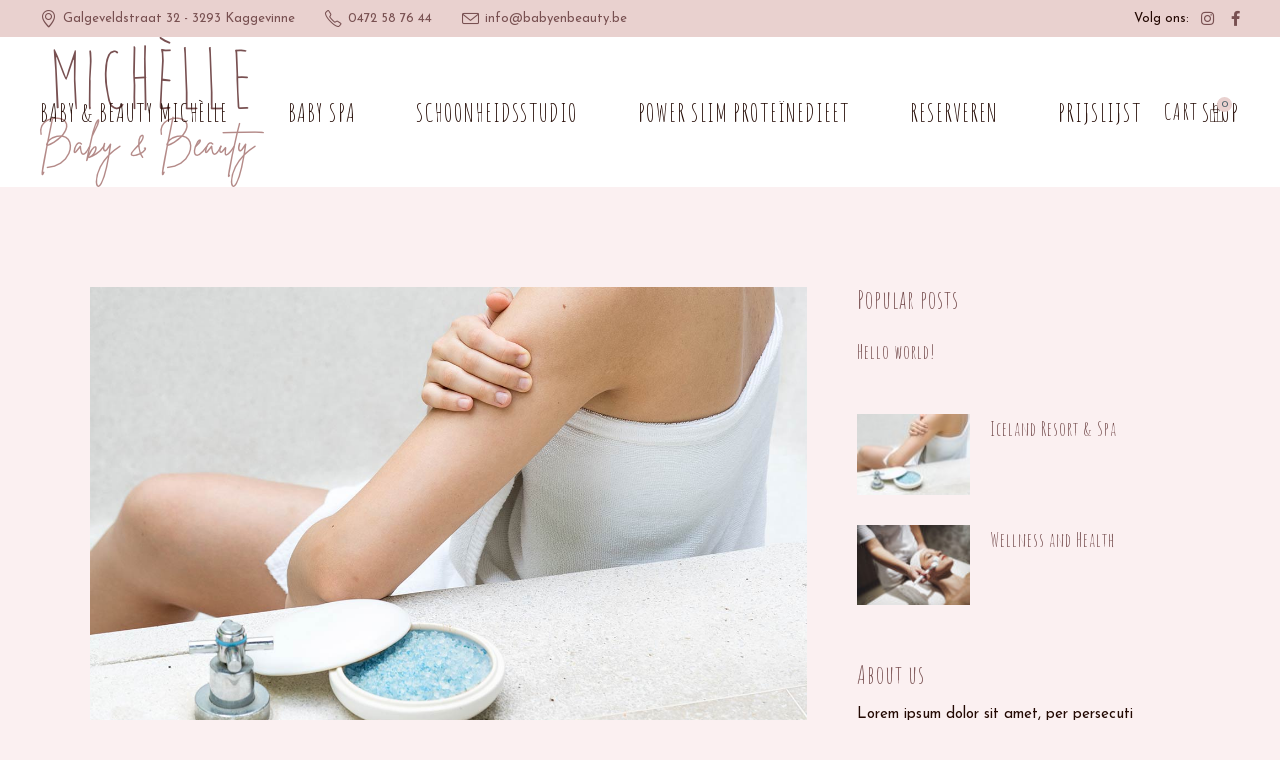

--- FILE ---
content_type: text/html; charset=UTF-8
request_url: https://babyenbeauty.be/crystal-massage/
body_size: 40263
content:
<!DOCTYPE html>
<html lang="nl-BE">
<head>
	<meta charset="UTF-8">
	<meta name="viewport" content="width=device-width, initial-scale=1, user-scalable=yes">
	<link rel="profile" href="https://gmpg.org/xfn/11">
	
	<title>Crystal Massage &#8211; Baby &amp; Beauty Michèlle</title>
<meta name='robots' content='max-image-preview:large' />
<link rel='dns-prefetch' href='//fonts.googleapis.com' />
<link rel='dns-prefetch' href='//hcaptcha.com' />
<link rel="alternate" type="application/rss+xml" title="Baby &amp; Beauty Michèlle &raquo; feed" href="https://babyenbeauty.be/feed/" />
<link rel="alternate" title="oEmbed (JSON)" type="application/json+oembed" href="https://babyenbeauty.be/wp-json/oembed/1.0/embed?url=https%3A%2F%2Fbabyenbeauty.be%2Fcrystal-massage%2F" />
<link rel="alternate" title="oEmbed (XML)" type="text/xml+oembed" href="https://babyenbeauty.be/wp-json/oembed/1.0/embed?url=https%3A%2F%2Fbabyenbeauty.be%2Fcrystal-massage%2F&#038;format=xml" />
<style id='wp-img-auto-sizes-contain-inline-css' type='text/css'>
img:is([sizes=auto i],[sizes^="auto," i]){contain-intrinsic-size:3000px 1500px}
/*# sourceURL=wp-img-auto-sizes-contain-inline-css */
</style>
<link rel='stylesheet' id='woocommerce-smart-coupons-available-coupons-block-css' href='https://babyenbeauty.be/wp-content/plugins/woocommerce-smart-coupons/blocks/build/style-woocommerce-smart-coupons-available-coupons-block.css?ver=9.4.0' type='text/css' media='all' />
<link rel='stylesheet' id='wp-components-css' href='https://babyenbeauty.be/wp-includes/css/dist/components/style.min.css?ver=6.9' type='text/css' media='all' />
<link rel='stylesheet' id='woocommerce-smart-coupons-send-coupon-form-block-css' href='https://babyenbeauty.be/wp-content/plugins/woocommerce-smart-coupons/blocks/build/style-woocommerce-smart-coupons-send-coupon-form-block.css?ver=9.4.0' type='text/css' media='all' />
<link rel='stylesheet' id='dripicons-css' href='https://babyenbeauty.be/wp-content/plugins/reina-core/inc/icons/dripicons/assets/css/dripicons.min.css?ver=6.9' type='text/css' media='all' />
<link rel='stylesheet' id='elegant-icons-css' href='https://babyenbeauty.be/wp-content/plugins/reina-core/inc/icons/elegant-icons/assets/css/elegant-icons.min.css?ver=6.9' type='text/css' media='all' />
<link rel='stylesheet' id='font-awesome-css' href='https://babyenbeauty.be/wp-content/plugins/reina-core/inc/icons/font-awesome/assets/css/all.min.css?ver=6.9' type='text/css' media='all' />
<style id='font-awesome-inline-css' type='text/css'>
[data-font="FontAwesome"]:before {font-family: 'FontAwesome' !important;content: attr(data-icon) !important;speak: none !important;font-weight: normal !important;font-variant: normal !important;text-transform: none !important;line-height: 1 !important;font-style: normal !important;-webkit-font-smoothing: antialiased !important;-moz-osx-font-smoothing: grayscale !important;}
/*# sourceURL=font-awesome-inline-css */
</style>
<link rel='stylesheet' id='ionicons-css' href='https://babyenbeauty.be/wp-content/plugins/reina-core/inc/icons/ionicons/assets/css/ionicons.min.css?ver=6.9' type='text/css' media='all' />
<link rel='stylesheet' id='linea-icons-css' href='https://babyenbeauty.be/wp-content/plugins/reina-core/inc/icons/linea-icons/assets/css/linea-icons.min.css?ver=6.9' type='text/css' media='all' />
<link rel='stylesheet' id='linear-icons-css' href='https://babyenbeauty.be/wp-content/plugins/reina-core/inc/icons/linear-icons/assets/css/linear-icons.min.css?ver=6.9' type='text/css' media='all' />
<link rel='stylesheet' id='material-icons-css' href='https://fonts.googleapis.com/icon?family=Material+Icons&#038;ver=6.9' type='text/css' media='all' />
<link rel='stylesheet' id='simple-line-icons-css' href='https://babyenbeauty.be/wp-content/plugins/reina-core/inc/icons/simple-line-icons/assets/css/simple-line-icons.min.css?ver=6.9' type='text/css' media='all' />
<style id='wp-emoji-styles-inline-css' type='text/css'>

	img.wp-smiley, img.emoji {
		display: inline !important;
		border: none !important;
		box-shadow: none !important;
		height: 1em !important;
		width: 1em !important;
		margin: 0 0.07em !important;
		vertical-align: -0.1em !important;
		background: none !important;
		padding: 0 !important;
	}
/*# sourceURL=wp-emoji-styles-inline-css */
</style>
<style id='classic-theme-styles-inline-css' type='text/css'>
/*! This file is auto-generated */
.wp-block-button__link{color:#fff;background-color:#32373c;border-radius:9999px;box-shadow:none;text-decoration:none;padding:calc(.667em + 2px) calc(1.333em + 2px);font-size:1.125em}.wp-block-file__button{background:#32373c;color:#fff;text-decoration:none}
/*# sourceURL=/wp-includes/css/classic-themes.min.css */
</style>
<style id='woocommerce-inline-inline-css' type='text/css'>
.woocommerce form .form-row .required { visibility: visible; }
/*# sourceURL=woocommerce-inline-inline-css */
</style>
<link rel='stylesheet' id='qi-addons-for-elementor-grid-style-css' href='https://babyenbeauty.be/wp-content/plugins/qi-addons-for-elementor/assets/css/grid.min.css?ver=1.8.0' type='text/css' media='all' />
<link rel='stylesheet' id='qi-addons-for-elementor-helper-parts-style-css' href='https://babyenbeauty.be/wp-content/plugins/qi-addons-for-elementor/assets/css/helper-parts.min.css?ver=1.8.0' type='text/css' media='all' />
<link rel='stylesheet' id='qi-addons-for-elementor-style-css' href='https://babyenbeauty.be/wp-content/plugins/qi-addons-for-elementor/assets/css/main.min.css?ver=1.8.0' type='text/css' media='all' />
<link rel='stylesheet' id='select2-css' href='https://babyenbeauty.be/wp-content/plugins/woocommerce/assets/css/select2.css?ver=9.3.3' type='text/css' media='all' />
<link rel='stylesheet' id='reina-core-dashboard-style-css' href='https://babyenbeauty.be/wp-content/plugins/reina-core/inc/core-dashboard/assets/css/core-dashboard.min.css?ver=6.9' type='text/css' media='all' />
<link rel='stylesheet' id='perfect-scrollbar-css' href='https://babyenbeauty.be/wp-content/plugins/reina-core/assets/plugins/perfect-scrollbar/perfect-scrollbar.css?ver=6.9' type='text/css' media='all' />
<link rel='stylesheet' id='swiper-css' href='https://babyenbeauty.be/wp-content/plugins/qi-addons-for-elementor/assets/plugins/swiper/8.4.5/swiper.min.css?ver=6.9' type='text/css' media='all' />
<link rel='stylesheet' id='reina-main-css' href='https://babyenbeauty.be/wp-content/themes/reina/assets/css/main.min.css?ver=6.9' type='text/css' media='all' />
<link rel='stylesheet' id='reina-core-style-css' href='https://babyenbeauty.be/wp-content/plugins/reina-core/assets/css/reina-core.min.css?ver=6.9' type='text/css' media='all' />
<link rel='stylesheet' id='smart-coupon-css' href='https://babyenbeauty.be/wp-content/plugins/woocommerce-smart-coupons/assets/css/smart-coupon.min.css?ver=9.4.0' type='text/css' media='all' />
<link rel='stylesheet' id='smart-coupon-designs-css' href='https://babyenbeauty.be/wp-content/plugins/woocommerce-smart-coupons/assets/css/smart-coupon-designs.css?ver=9.4.0' type='text/css' media='all' />
<link rel='stylesheet' id='reina-child-style-css' href='https://babyenbeauty.be/wp-content/themes/reina-child/style.css?ver=6.9' type='text/css' media='all' />
<link rel='stylesheet' id='magnific-popup-css' href='https://babyenbeauty.be/wp-content/themes/reina/assets/plugins/magnific-popup/magnific-popup.css?ver=6.9' type='text/css' media='all' />
<link rel='stylesheet' id='reina-google-fonts-css' href='https://fonts.googleapis.com/css?family=Cormorant%3A300%2C400%2C500%2C600%2C700%2C100%7CCormorant+Garamond%3A300%2C400%2C500%2C600%2C700%2C100%7COpen+Sans%3A300%2C400%2C500%2C600%2C700%2C100%7CWork+Sans%3A300%2C400%2C500%2C600%2C700%2C100%7CAmatic+SC%3A300%2C400%2C500%2C600%2C700%2C100%7CJosefin+Sans%3A300%2C400%2C500%2C600%2C700%2C100&#038;subset=latin-ext%2Clatin&#038;display=swap&#038;ver=1.0.0' type='text/css' media='all' />
<link rel='stylesheet' id='reina-style-css' href='https://babyenbeauty.be/wp-content/themes/reina/style.css?ver=6.9' type='text/css' media='all' />
<style id='reina-style-inline-css' type='text/css'>
#qodef-page-footer-top-area { background-color: #e9d1cf;}#qodef-page-footer-top-area .widget { margin-bottom: 4px;}#qodef-page-footer-bottom-area { background-color: #e9d1cf;}.qodef-fullscreen-menu > ul > li > a { color: #230903;font-style: normal;}.qodef-fullscreen-menu > ul > li > a:hover { color: #230903;}.qodef-fullscreen-menu > ul >li.current-menu-ancestor > a, .qodef-fullscreen-menu > ul >li.current-menu-item > a { color: #230903;}.qodef-fullscreen-menu .qodef-drop-down-second-inner ul li > a { color: #230903;}.qodef-fullscreen-menu .qodef-drop-down-second-inner ul li > a:hover { color: #230903;}.qodef-fullscreen-menu .qodef-drop-down-second ul li.current-menu-ancestor > a, .qodef-fullscreen-menu .qodef-drop-down-second ul li.current-menu-item > a { color: #230903;}body { background-color: #fbf0f1;}#qodef-page-inner { padding: 100px 0px 15px 0px;}@media only screen and (max-width: 1024px) { #qodef-page-inner { padding: 100px 0px 15px 0px;}}.qodef-h1 a:hover, h1 a:hover, .qodef-h2 a:hover, h2 a:hover, .qodef-h3 a:hover, h3 a:hover, .qodef-h4 a:hover, h4 a:hover, .qodef-h5 a:hover, h5 a:hover, .qodef-h6 a:hover, h6 a:hover, a, p a, .qodef-theme-button:hover, .swiper-button-next:hover:after, .swiper-button-prev:hover:after, #qodef-page-header .widget_icl_lang_sel_widget .wpml-ls-legacy-dropdown .wpml-ls-item-toggle:hover, #qodef-page-header .widget_icl_lang_sel_widget .wpml-ls-legacy-dropdown-click .wpml-ls-item-toggle:hover, .qodef-header--light:not(.qodef-header--sticky-display) #qodef-page-header .widget_icl_lang_sel_widget .wpml-ls-legacy-dropdown .wpml-ls-item-toggle:hover, .qodef-header--light:not(.qodef-header--sticky-display) #qodef-page-header .widget_icl_lang_sel_widget .wpml-ls-legacy-dropdown-click .wpml-ls-item-toggle:hover, .qodef-sticky-header--light #qodef-page-header .widget_icl_lang_sel_widget .wpml-ls-legacy-dropdown .wpml-ls-item-toggle:hover, .qodef-sticky-header--light #qodef-page-header .widget_icl_lang_sel_widget .wpml-ls-legacy-dropdown-click .wpml-ls-item-toggle:hover, .qodef-header--dark:not(.qodef-header--sticky-display) #qodef-page-header .widget_icl_lang_sel_widget .wpml-ls-legacy-dropdown .wpml-ls-item-toggle:hover, .qodef-header--dark:not(.qodef-header--sticky-display) #qodef-page-header .widget_icl_lang_sel_widget .wpml-ls-legacy-dropdown-click .wpml-ls-item-toggle:hover, .qodef-sticky-header--dark #qodef-page-header .widget_icl_lang_sel_widget .wpml-ls-legacy-dropdown .wpml-ls-item-toggle:hover, .qodef-sticky-header--dark #qodef-page-header .widget_icl_lang_sel_widget .wpml-ls-legacy-dropdown-click .wpml-ls-item-toggle:hover, #qodef-page-header .widget_icl_lang_sel_widget .wpml-ls-legacy-dropdown .wpml-ls-sub-menu .wpml-ls-item a:hover, #qodef-page-header .widget_icl_lang_sel_widget .wpml-ls-legacy-dropdown-click .wpml-ls-sub-menu .wpml-ls-item a:hover, #qodef-page-header .widget_icl_lang_sel_widget .wpml-ls-legacy-list-horizontal ul li a:hover, .qodef-header--light:not(.qodef-header--sticky-display) #qodef-page-header .widget_icl_lang_sel_widget .wpml-ls-legacy-list-horizontal ul li a:hover, .qodef-sticky-header--light #qodef-page-header .widget_icl_lang_sel_widget .wpml-ls-legacy-list-horizontal ul li a:hover, .qodef-header--dark:not(.qodef-header--sticky-display) #qodef-page-header .widget_icl_lang_sel_widget .wpml-ls-legacy-list-horizontal ul li a:hover, .qodef-sticky-header--dark #qodef-page-header .widget_icl_lang_sel_widget .wpml-ls-legacy-list-horizontal ul li a:hover, #qodef-page-header .widget_icl_lang_sel_widget .wpml-ls-legacy-list-vertical ul li a:hover, .qodef-header--light:not(.qodef-header--sticky-display) #qodef-page-header .widget_icl_lang_sel_widget .wpml-ls-legacy-list-vertical ul li a:hover, .qodef-sticky-header--light #qodef-page-header .widget_icl_lang_sel_widget .wpml-ls-legacy-list-vertical ul li a:hover, .qodef-header--dark:not(.qodef-header--sticky-display) #qodef-page-header .widget_icl_lang_sel_widget .wpml-ls-legacy-list-vertical ul li a:hover, .qodef-sticky-header--dark #qodef-page-header .widget_icl_lang_sel_widget .wpml-ls-legacy-list-vertical ul li a:hover, #qodef-page-mobile-header .widget_icl_lang_sel_widget .wpml-ls-legacy-dropdown .wpml-ls-item-toggle:hover, #qodef-page-mobile-header .widget_icl_lang_sel_widget .wpml-ls-legacy-dropdown-click .wpml-ls-item-toggle:hover, .qodef-header--light:not(.qodef-header--sticky-display) #qodef-page-mobile-header .widget_icl_lang_sel_widget .wpml-ls-legacy-dropdown .wpml-ls-item-toggle:hover, .qodef-header--light:not(.qodef-header--sticky-display) #qodef-page-mobile-header .widget_icl_lang_sel_widget .wpml-ls-legacy-dropdown-click .wpml-ls-item-toggle:hover, .qodef-sticky-header--light #qodef-page-mobile-header .widget_icl_lang_sel_widget .wpml-ls-legacy-dropdown .wpml-ls-item-toggle:hover, .qodef-sticky-header--light #qodef-page-mobile-header .widget_icl_lang_sel_widget .wpml-ls-legacy-dropdown-click .wpml-ls-item-toggle:hover, .qodef-header--dark:not(.qodef-header--sticky-display) #qodef-page-mobile-header .widget_icl_lang_sel_widget .wpml-ls-legacy-dropdown .wpml-ls-item-toggle:hover, .qodef-header--dark:not(.qodef-header--sticky-display) #qodef-page-mobile-header .widget_icl_lang_sel_widget .wpml-ls-legacy-dropdown-click .wpml-ls-item-toggle:hover, .qodef-sticky-header--dark #qodef-page-mobile-header .widget_icl_lang_sel_widget .wpml-ls-legacy-dropdown .wpml-ls-item-toggle:hover, .qodef-sticky-header--dark #qodef-page-mobile-header .widget_icl_lang_sel_widget .wpml-ls-legacy-dropdown-click .wpml-ls-item-toggle:hover, #qodef-page-mobile-header .widget_icl_lang_sel_widget .wpml-ls-legacy-dropdown .wpml-ls-sub-menu .wpml-ls-item a:hover, #qodef-page-mobile-header .widget_icl_lang_sel_widget .wpml-ls-legacy-dropdown-click .wpml-ls-sub-menu .wpml-ls-item a:hover, #qodef-page-mobile-header .widget_icl_lang_sel_widget .wpml-ls-legacy-list-horizontal ul li a:hover, .qodef-header--light:not(.qodef-header--sticky-display) #qodef-page-mobile-header .widget_icl_lang_sel_widget .wpml-ls-legacy-list-horizontal ul li a:hover, .qodef-sticky-header--light #qodef-page-mobile-header .widget_icl_lang_sel_widget .wpml-ls-legacy-list-horizontal ul li a:hover, .qodef-header--dark:not(.qodef-header--sticky-display) #qodef-page-mobile-header .widget_icl_lang_sel_widget .wpml-ls-legacy-list-horizontal ul li a:hover, .qodef-sticky-header--dark #qodef-page-mobile-header .widget_icl_lang_sel_widget .wpml-ls-legacy-list-horizontal ul li a:hover, #qodef-page-mobile-header .widget_icl_lang_sel_widget .wpml-ls-legacy-list-vertical ul li a:hover, .qodef-header--light:not(.qodef-header--sticky-display) #qodef-page-mobile-header .widget_icl_lang_sel_widget .wpml-ls-legacy-list-vertical ul li a:hover, .qodef-sticky-header--light #qodef-page-mobile-header .widget_icl_lang_sel_widget .wpml-ls-legacy-list-vertical ul li a:hover, .qodef-header--dark:not(.qodef-header--sticky-display) #qodef-page-mobile-header .widget_icl_lang_sel_widget .wpml-ls-legacy-list-vertical ul li a:hover, .qodef-sticky-header--dark #qodef-page-mobile-header .widget_icl_lang_sel_widget .wpml-ls-legacy-list-vertical ul li a:hover, #qodef-top-area .widget_icl_lang_sel_widget .wpml-ls-legacy-dropdown .wpml-ls-item-toggle:hover, #qodef-top-area .widget_icl_lang_sel_widget .wpml-ls-legacy-dropdown-click .wpml-ls-item-toggle:hover, .qodef-header--light:not(.qodef-header--sticky-display) #qodef-top-area .widget_icl_lang_sel_widget .wpml-ls-legacy-dropdown .wpml-ls-item-toggle:hover, .qodef-header--light:not(.qodef-header--sticky-display) #qodef-top-area .widget_icl_lang_sel_widget .wpml-ls-legacy-dropdown-click .wpml-ls-item-toggle:hover, .qodef-sticky-header--light #qodef-top-area .widget_icl_lang_sel_widget .wpml-ls-legacy-dropdown .wpml-ls-item-toggle:hover, .qodef-sticky-header--light #qodef-top-area .widget_icl_lang_sel_widget .wpml-ls-legacy-dropdown-click .wpml-ls-item-toggle:hover, .qodef-header--dark:not(.qodef-header--sticky-display) #qodef-top-area .widget_icl_lang_sel_widget .wpml-ls-legacy-dropdown .wpml-ls-item-toggle:hover, .qodef-header--dark:not(.qodef-header--sticky-display) #qodef-top-area .widget_icl_lang_sel_widget .wpml-ls-legacy-dropdown-click .wpml-ls-item-toggle:hover, .qodef-sticky-header--dark #qodef-top-area .widget_icl_lang_sel_widget .wpml-ls-legacy-dropdown .wpml-ls-item-toggle:hover, .qodef-sticky-header--dark #qodef-top-area .widget_icl_lang_sel_widget .wpml-ls-legacy-dropdown-click .wpml-ls-item-toggle:hover, #qodef-top-area .widget_icl_lang_sel_widget .wpml-ls-legacy-dropdown .wpml-ls-sub-menu .wpml-ls-item a:hover, #qodef-top-area .widget_icl_lang_sel_widget .wpml-ls-legacy-dropdown-click .wpml-ls-sub-menu .wpml-ls-item a:hover, #qodef-top-area .widget_icl_lang_sel_widget .wpml-ls-legacy-list-horizontal ul li a:hover, .qodef-header--light:not(.qodef-header--sticky-display) #qodef-top-area .widget_icl_lang_sel_widget .wpml-ls-legacy-list-horizontal ul li a:hover, .qodef-sticky-header--light #qodef-top-area .widget_icl_lang_sel_widget .wpml-ls-legacy-list-horizontal ul li a:hover, .qodef-header--dark:not(.qodef-header--sticky-display) #qodef-top-area .widget_icl_lang_sel_widget .wpml-ls-legacy-list-horizontal ul li a:hover, .qodef-sticky-header--dark #qodef-top-area .widget_icl_lang_sel_widget .wpml-ls-legacy-list-horizontal ul li a:hover, #qodef-top-area .widget_icl_lang_sel_widget .wpml-ls-legacy-list-vertical ul li a:hover, .qodef-header--light:not(.qodef-header--sticky-display) #qodef-top-area .widget_icl_lang_sel_widget .wpml-ls-legacy-list-vertical ul li a:hover, .qodef-sticky-header--light #qodef-top-area .widget_icl_lang_sel_widget .wpml-ls-legacy-list-vertical ul li a:hover, .qodef-header--dark:not(.qodef-header--sticky-display) #qodef-top-area .widget_icl_lang_sel_widget .wpml-ls-legacy-list-vertical ul li a:hover, .qodef-sticky-header--dark #qodef-top-area .widget_icl_lang_sel_widget .wpml-ls-legacy-list-vertical ul li a:hover, #qodef-page-sidebar .widget_icl_lang_sel_widget .wpml-ls-legacy-dropdown .wpml-ls-item-toggle:hover, #qodef-page-sidebar .widget_icl_lang_sel_widget .wpml-ls-legacy-dropdown-click .wpml-ls-item-toggle:hover, .qodef-header--light:not(.qodef-header--sticky-display) #qodef-page-sidebar .widget_icl_lang_sel_widget .wpml-ls-legacy-dropdown .wpml-ls-item-toggle:hover, .qodef-header--light:not(.qodef-header--sticky-display) #qodef-page-sidebar .widget_icl_lang_sel_widget .wpml-ls-legacy-dropdown-click .wpml-ls-item-toggle:hover, .qodef-sticky-header--light #qodef-page-sidebar .widget_icl_lang_sel_widget .wpml-ls-legacy-dropdown .wpml-ls-item-toggle:hover, .qodef-sticky-header--light #qodef-page-sidebar .widget_icl_lang_sel_widget .wpml-ls-legacy-dropdown-click .wpml-ls-item-toggle:hover, .qodef-header--dark:not(.qodef-header--sticky-display) #qodef-page-sidebar .widget_icl_lang_sel_widget .wpml-ls-legacy-dropdown .wpml-ls-item-toggle:hover, .qodef-header--dark:not(.qodef-header--sticky-display) #qodef-page-sidebar .widget_icl_lang_sel_widget .wpml-ls-legacy-dropdown-click .wpml-ls-item-toggle:hover, .qodef-sticky-header--dark #qodef-page-sidebar .widget_icl_lang_sel_widget .wpml-ls-legacy-dropdown .wpml-ls-item-toggle:hover, .qodef-sticky-header--dark #qodef-page-sidebar .widget_icl_lang_sel_widget .wpml-ls-legacy-dropdown-click .wpml-ls-item-toggle:hover, #qodef-page-sidebar .widget_icl_lang_sel_widget .wpml-ls-legacy-dropdown .wpml-ls-sub-menu .wpml-ls-item a:hover, #qodef-page-sidebar .widget_icl_lang_sel_widget .wpml-ls-legacy-dropdown-click .wpml-ls-sub-menu .wpml-ls-item a:hover, #qodef-page-sidebar .widget_icl_lang_sel_widget .wpml-ls-legacy-list-horizontal ul li a:hover, .qodef-header--light:not(.qodef-header--sticky-display) #qodef-page-sidebar .widget_icl_lang_sel_widget .wpml-ls-legacy-list-horizontal ul li a:hover, .qodef-sticky-header--light #qodef-page-sidebar .widget_icl_lang_sel_widget .wpml-ls-legacy-list-horizontal ul li a:hover, .qodef-header--dark:not(.qodef-header--sticky-display) #qodef-page-sidebar .widget_icl_lang_sel_widget .wpml-ls-legacy-list-horizontal ul li a:hover, .qodef-sticky-header--dark #qodef-page-sidebar .widget_icl_lang_sel_widget .wpml-ls-legacy-list-horizontal ul li a:hover, #qodef-page-sidebar .widget_icl_lang_sel_widget .wpml-ls-legacy-list-vertical ul li a:hover, .qodef-header--light:not(.qodef-header--sticky-display) #qodef-page-sidebar .widget_icl_lang_sel_widget .wpml-ls-legacy-list-vertical ul li a:hover, .qodef-sticky-header--light #qodef-page-sidebar .widget_icl_lang_sel_widget .wpml-ls-legacy-list-vertical ul li a:hover, .qodef-header--dark:not(.qodef-header--sticky-display) #qodef-page-sidebar .widget_icl_lang_sel_widget .wpml-ls-legacy-list-vertical ul li a:hover, .qodef-sticky-header--dark #qodef-page-sidebar .widget_icl_lang_sel_widget .wpml-ls-legacy-list-vertical ul li a:hover, #qodef-page-footer .widget_icl_lang_sel_widget .wpml-ls-legacy-dropdown .wpml-ls-item-toggle:hover, #qodef-page-footer .widget_icl_lang_sel_widget .wpml-ls-legacy-dropdown-click .wpml-ls-item-toggle:hover, .qodef-header--light:not(.qodef-header--sticky-display) #qodef-page-footer .widget_icl_lang_sel_widget .wpml-ls-legacy-dropdown .wpml-ls-item-toggle:hover, .qodef-header--light:not(.qodef-header--sticky-display) #qodef-page-footer .widget_icl_lang_sel_widget .wpml-ls-legacy-dropdown-click .wpml-ls-item-toggle:hover, .qodef-sticky-header--light #qodef-page-footer .widget_icl_lang_sel_widget .wpml-ls-legacy-dropdown .wpml-ls-item-toggle:hover, .qodef-sticky-header--light #qodef-page-footer .widget_icl_lang_sel_widget .wpml-ls-legacy-dropdown-click .wpml-ls-item-toggle:hover, .qodef-header--dark:not(.qodef-header--sticky-display) #qodef-page-footer .widget_icl_lang_sel_widget .wpml-ls-legacy-dropdown .wpml-ls-item-toggle:hover, .qodef-header--dark:not(.qodef-header--sticky-display) #qodef-page-footer .widget_icl_lang_sel_widget .wpml-ls-legacy-dropdown-click .wpml-ls-item-toggle:hover, .qodef-sticky-header--dark #qodef-page-footer .widget_icl_lang_sel_widget .wpml-ls-legacy-dropdown .wpml-ls-item-toggle:hover, .qodef-sticky-header--dark #qodef-page-footer .widget_icl_lang_sel_widget .wpml-ls-legacy-dropdown-click .wpml-ls-item-toggle:hover, #qodef-page-footer .widget_icl_lang_sel_widget .wpml-ls-legacy-dropdown .wpml-ls-sub-menu .wpml-ls-item a:hover, #qodef-page-footer .widget_icl_lang_sel_widget .wpml-ls-legacy-dropdown-click .wpml-ls-sub-menu .wpml-ls-item a:hover, #qodef-page-footer .widget_icl_lang_sel_widget .wpml-ls-legacy-list-horizontal ul li a:hover, .qodef-header--light:not(.qodef-header--sticky-display) #qodef-page-footer .widget_icl_lang_sel_widget .wpml-ls-legacy-list-horizontal ul li a:hover, .qodef-sticky-header--light #qodef-page-footer .widget_icl_lang_sel_widget .wpml-ls-legacy-list-horizontal ul li a:hover, .qodef-header--dark:not(.qodef-header--sticky-display) #qodef-page-footer .widget_icl_lang_sel_widget .wpml-ls-legacy-list-horizontal ul li a:hover, .qodef-sticky-header--dark #qodef-page-footer .widget_icl_lang_sel_widget .wpml-ls-legacy-list-horizontal ul li a:hover, #qodef-page-footer .widget_icl_lang_sel_widget .wpml-ls-legacy-list-vertical ul li a:hover, .qodef-header--light:not(.qodef-header--sticky-display) #qodef-page-footer .widget_icl_lang_sel_widget .wpml-ls-legacy-list-vertical ul li a:hover, .qodef-sticky-header--light #qodef-page-footer .widget_icl_lang_sel_widget .wpml-ls-legacy-list-vertical ul li a:hover, .qodef-header--dark:not(.qodef-header--sticky-display) #qodef-page-footer .widget_icl_lang_sel_widget .wpml-ls-legacy-list-vertical ul li a:hover, .qodef-sticky-header--dark #qodef-page-footer .widget_icl_lang_sel_widget .wpml-ls-legacy-list-vertical ul li a:hover, #qodef-top-area #qodef-top-area-inner.qodef-skin--light .wpml-ls-legacy-dropdown .wpml-ls-sub-menu .wpml-ls-item a:hover, #qodef-top-area #qodef-top-area-inner.qodef-skin--light .wpml-ls-legacy-dropdown-click .wpml-ls-sub-menu .wpml-ls-item a:hover, .qodef-blog .qodef-blog-item .qodef-e-info .qodef-e-info-item, .qodef-blog .qodef-blog-item.format-quote .qodef-e-quote-author, .qodef-blog.qodef-skin--light .qodef-blog-item .qodef-e-title-link:hover, .qodef-blog.qodef-skin--light .qodef-blog-item .qodef-e-info .qodef-e-info-item a:hover, .wp-block-button.is-style-outline .wp-block-button__link .qodef-m-background, .wp-block-file, .qodef-single-links>span:not(.qodef-m-single-links-title), .qodef-search .qodef-search-form .qodef-search-form-button:hover, .widget[class*="_search"] button:hover, #qodef-page-footer .widget[class*="_search"] button:hover, .qodef-footer--dark #qodef-page-footer .widget[class*="_search"] button:hover, #qodef-woo-page .qodef-woo-product-mark, .qodef-woo-shortcode .qodef-woo-product-mark, #qodef-woo-page .qodef-woo-ratings .qodef-m-star, .qodef-woo-shortcode .qodef-woo-ratings .qodef-m-star, #qodef-woo-page .price, .qodef-woo-shortcode .price, #qodef-woo-page .qodef-quantity-buttons .qodef-quantity-minus:hover, #qodef-woo-page .qodef-quantity-buttons .qodef-quantity-plus:hover, #qodef-woo-page.qodef--single #review_form .comment-form-rating a, .widget.woocommerce .qodef-woo-ratings .qodef-m-star, .widget.woocommerce .price, body[class*=qodef-blog] #qodef-media .qodef-e-info .qodef-e-info-item, .qodef-fullscreen-menu>ul>li>a:hover, .qodef-fullscreen-menu>ul>li.current-menu-ancestor>a, .qodef-fullscreen-menu>ul>li.current-menu-item>a, .qodef-fullscreen-menu--opened .qodef-fullscreen-menu-opener:hover, #qodef-top-area .widget a:hover, #qodef-multiple-map-notice, .qodef-map-marker-holder .qodef-info-window-inner .qodef-info-window-link:hover~.qodef-info-window-details .qodef-info-window-title, body .booked-modal .bm-window .cf-block input.textfield, #qodef-top-area .qodef-woo-dropdown-cart .qodef-woo-dropdown-items a:hover, .qodef-woo-dropdown-cart .woocommerce-Price-amount, .qodef-woo-dropdown-cart .qodef-e-remove:hover, .qodef-woo-dropdown-cart .qodef-m-order-label, .qodef-testimonials-list .qodef-e-author, .qodef-search-cover-form .qodef-m-form-field, .qodef-search-cover-form .qodef-m-form-field:focus, .qodef-fullscreen-search-holder .qodef-m-form-submit:hover, .qodef-search-minimal-form .qodef-m-close:hover, .qodef-button.qodef-layout--outlined .qodef-m-background, .qodef-image-with-text .qodef-m-tagline, .qodef-pricing-table .qodef-m-featured-title, #qodef-page-spinner .qodef-m-inner, #qodef-page-spinner.qodef-layout--predefined-svg .qodef-m-predefined .qodef-loading-tagline, .widget.widget_reina_core_social_icons_group .qodef-icon-holder a:hover, .qodef-working-hours-list .qodef-e-time.qodef--closed { color: #fbf0f1;}.wp-block-cover-image h1 a:hover, .wp-block-cover-image h2 a:hover, .wp-block-cover-image h3 a:hover, .wp-block-cover-image h4 a:hover, .wp-block-cover-image h5 a:hover, .wp-block-cover-image h6 a:hover, .wp-block-cover-image p a:hover, .wp-block-cover h1 a:hover, .wp-block-cover h2 a:hover, .wp-block-cover h3 a:hover, .wp-block-cover h4 a:hover, .wp-block-cover h5 a:hover, .wp-block-cover h6 a:hover, .wp-block-cover p a:hover, body[class*=qodef-blog] #qodef-media.qodef-skin--dark .qodef-e-tagline, .qodef-timetable--predefined .tt_navigation_wrapper .tt_navigation_cell .tt_tabs_navigation li.ui-state-active a, .qodef-timetable--predefined .tt_navigation_wrapper .tt_navigation_cell .tt_tabs_navigation li.ui-state-hover a, .qodef-timetable--predefined .tt_responsive .tt_timetable.small .box_header { color: #fbf0f1!important;}.swiper-pagination-bullets .swiper-pagination-bullet.swiper-pagination-bullet-active:after, .swiper-pagination-bullets .swiper-pagination-bullet:hover:after, #qodef-back-to-top .qodef-back-to-top-icon:before, .qodef-places-geo-radius .noUi-target .noUi-connect, .qodef-places-geo-radius .noUi-target .noUi-handle, .qodef-follow-info-holder .qodef-follow-info-title, .qodef-follow-info-holder .qodef-follow-info-category, .qodef-icon-holder.qodef-layout--circle, .qodef-icon-holder.qodef-layout--square, .qodef-preview-slider ul.slick-dots li.slick-active:before, .qodef-preview-slider ul.slick-dots li:hover:before, #qodef-page-spinner.qodef-layout--progress-bar .qodef-m-spinner-line-front, .widget.widget_reina_core_social_icons_group .qodef-icon-holder.qodef-layout--circle:hover { background-color: #fbf0f1;}.qodef-booked-appointments .booked-profile-appt-list .appt-block.pending .status-block, .qodef-booked-calendar .booked-calendar-wrap table.booked-calendar thead, .qodef-booked-calendar .booked-calendar-wrap table.booked-calendar tbody { background-color: #fbf0f1!important;}#qodef-back-to-top .qodef-back-to-top-icon:before, .qodef-pricing-table { border-color: #fbf0f1;}.qodef-booked-calendar .booked-calendar-wrap table.booked-calendar td.today.prev-date .date { border-color: #fbf0f1!important;}.qodef-header-sticky { background-color: #e9d1cf;border-bottom: 1px solid #d1d1d1;border-color: #e9d1cf;}#qodef-top-area { background-color: #e9d1cf;}#qodef-top-area-inner { height: 37px;}.qodef-mobile-header-navigation > ul > li > a { color: #230903;font-family: "Amatic SC";font-size: 1.5em;letter-spacing: 1px;}.qodef-mobile-header-navigation > ul > li > a:hover { color: #230903;}.qodef-mobile-header-navigation > ul >li.current-menu-ancestor > a, .qodef-mobile-header-navigation > ul >li.current-menu-item > a { color: #230903;}.qodef-mobile-header-navigation .qodef-drop-down-second-inner ul li > a { color: #230903;font-family: "Amatic SC";letter-spacing: 1px;}.qodef-mobile-header-navigation .qodef-drop-down-second-inner ul li > a:hover { color: #230903;}.qodef-mobile-header-navigation .qodef-drop-down-second ul li.current-menu-ancestor > a, .qodef-mobile-header-navigation .qodef-drop-down-second ul li.current-menu-item > a { color: #230903;}.qodef-header-navigation> ul > li > a { color: #230903;font-family: "Amatic SC";font-size: 1.7em;letter-spacing: 1px;}.qodef-header-navigation> ul > li > a:hover { color: #230903;}.qodef-header-navigation> ul > li.current-menu-ancestor > a, .qodef-header-navigation> ul > li.current-menu-item > a { color: #230903;}.qodef-header-navigation > ul > li.qodef-menu-item--narrow .qodef-drop-down-second ul li a { color: #230903;font-family: "Amatic SC";font-size: 1.5em;letter-spacing: 1px;}.qodef-header-navigation > ul > li.qodef-menu-item--narrow .qodef-drop-down-second ul li:hover > a { color: #230903;}.qodef-header-navigation > ul > li.qodef-menu-item--narrow .qodef-drop-down-second ul li.current-menu-ancestor > a, .qodef-header-navigation > ul > li.qodef-menu-item--narrow .qodef-drop-down-second ul li.current-menu-item > a { color: #230903;}.qodef-header-navigation > ul > li.qodef-menu-item--wide .qodef-drop-down-second-inner > ul > li > a { color: #230903;font-family: "Amatic SC";letter-spacing: 1px;}.qodef-header-navigation > ul > li.qodef-menu-item--wide .qodef-drop-down-second-inner > ul > li > a:hover { color: #230903;}.qodef-header-navigation > ul > li.qodef-menu-item--wide .qodef-drop-down-second-inner > ul > li.current-menu-ancestor > a, .qodef-header-navigation > ul > li.qodef-menu-item--wide .qodef-drop-down-second-inner > ul > li.current-menu-item > a { color: #230903;}.qodef-header-navigation > ul > li.qodef-menu-item--wide .qodef-drop-down-second ul li ul li a { color: #230903;font-family: "Amatic SC";letter-spacing: 1px;}.qodef-header-navigation > ul > li.qodef-menu-item--wide .qodef-drop-down-second ul li ul li:hover > a { color: #230903;}.qodef-header-navigation > ul > li.qodef-menu-item--wide .qodef-drop-down-second ul li ul li.current-menu-ancestor > a, .qodef-header-navigation > ul > li.qodef-menu-item--wide .qodef-drop-down-second ul li ul li.current-menu-item > a { color: #230903;}.qodef-side-area-opener { color: #405861;}#qodef-side-area-close { color: #405861;}#qodef-side-area { background-color: #fbf0f1;width: 400px;right: -400px;}.qodef-side-area--opened .qodef-side-area-cover { background-color: #fbf0f1;}.qodef-page-title { height: 183px;}.qodef-page-title .qodef-m-svg { stroke: #b48a88;fill: #b48a88;}p { color: #230903;font-family: "Josefin Sans";}h1 { color: #785051;font-family: "Amatic SC";letter-spacing: 1px;}h2 { color: #785051;font-family: "Amatic SC";letter-spacing: 1px;}h3 { color: #785051;font-family: "Amatic SC";letter-spacing: 1px;}h4 { color: #785051;font-family: "Amatic SC";letter-spacing: 1px;}h5 { color: #785051;font-family: "Amatic SC";letter-spacing: 1px;}h6 { color: #785051;font-family: "Josefin Sans";}a, p a { color: #b48a88;}a:hover, p a:hover { color: #e9d1cf;}.qodef-header--standard #qodef-page-header { height: 150px;}.qodef-mobile-header--standard #qodef-mobile-header-navigation .qodef-m-inner { background-color: #fbf0f1;}.qodef-mobile-header--standard #qodef-page-mobile-header { height: 100px;background-color: #fbf0f1;}
/*# sourceURL=reina-style-inline-css */
</style>
<link rel='stylesheet' id='reina-core-elementor-css' href='https://babyenbeauty.be/wp-content/plugins/reina-core/inc/plugins/elementor/assets/css/elementor.min.css?ver=6.9' type='text/css' media='all' />
<link rel='stylesheet' id='elementor-icons-css' href='https://babyenbeauty.be/wp-content/plugins/elementor/assets/lib/eicons/css/elementor-icons.min.css?ver=5.31.0' type='text/css' media='all' />
<link rel='stylesheet' id='elementor-frontend-css' href='https://babyenbeauty.be/wp-content/plugins/elementor/assets/css/frontend.min.css?ver=3.24.6' type='text/css' media='all' />
<link rel='stylesheet' id='e-swiper-css' href='https://babyenbeauty.be/wp-content/plugins/elementor/assets/css/conditionals/e-swiper.min.css?ver=3.24.6' type='text/css' media='all' />
<link rel='stylesheet' id='elementor-post-7-css' href='https://babyenbeauty.be/wp-content/uploads/elementor/css/post-7.css?ver=1728761877' type='text/css' media='all' />
<link rel='stylesheet' id='elementor-global-css' href='https://babyenbeauty.be/wp-content/uploads/elementor/css/global.css?ver=1728761878' type='text/css' media='all' />
<link rel='stylesheet' id='widget-text-editor-css' href='https://babyenbeauty.be/wp-content/plugins/elementor/assets/css/widget-text-editor.min.css?ver=3.24.6' type='text/css' media='all' />
<link rel='stylesheet' id='widget-image-css' href='https://babyenbeauty.be/wp-content/plugins/elementor/assets/css/widget-image.min.css?ver=3.24.6' type='text/css' media='all' />
<link rel='stylesheet' id='elementor-post-2843-css' href='https://babyenbeauty.be/wp-content/uploads/elementor/css/post-2843.css?ver=1729093167' type='text/css' media='all' />
<link rel='stylesheet' id='woocommerce-addons-css-css' href='https://babyenbeauty.be/wp-content/plugins/woocommerce-appointments/includes/integrations/woocommerce-product-addons/assets/css/frontend/frontend.css?ver=4.19.1' type='text/css' media='all' />
<link rel='stylesheet' id='wc-appointments-styles-css' href='https://babyenbeauty.be/wp-content/plugins/woocommerce-appointments/assets/css/frontend.css?ver=4.19.1' type='text/css' media='all' />
<style id='wc-appointments-styles-inline-css' type='text/css'>
.wc-appointments-date-picker .ui-datepicker td.ui-datepicker-current-day a,
.wc-appointments-date-picker .ui-datepicker td.ui-datepicker-current-day a:hover {
	background-color: #b48a88;
}

.wc-appointments-appointment-form-wrap .wc-appointments-appointment-form .slot-picker li.slot.selected a,
.wc-appointments-appointment-form-wrap .wc-appointments-appointment-form .slot-picker li.slot.selected:hover a {
    background-color: #b48a88;
}

.wc-appointments-date-picker .ui-datepicker td.appointable-range .ui-state-default {
	background-color: #b48a88;
}

.wc-appointments-appointment-form-wrap .wc-appointments-appointment-form .wc-pao-addon .wc-pao-addon-image-swatch.selected {
	outline-color: #b48a88;
}
/*# sourceURL=wc-appointments-styles-inline-css */
</style>
<link rel='stylesheet' id='moove_gdpr_frontend-css' href='https://babyenbeauty.be/wp-content/plugins/gdpr-cookie-compliance/dist/styles/gdpr-main-nf.css?ver=4.15.4' type='text/css' media='all' />
<style id='moove_gdpr_frontend-inline-css' type='text/css'>
				#moove_gdpr_cookie_modal .moove-gdpr-modal-content .moove-gdpr-tab-main h3.tab-title, 
				#moove_gdpr_cookie_modal .moove-gdpr-modal-content .moove-gdpr-tab-main span.tab-title,
				#moove_gdpr_cookie_modal .moove-gdpr-modal-content .moove-gdpr-modal-left-content #moove-gdpr-menu li a, 
				#moove_gdpr_cookie_modal .moove-gdpr-modal-content .moove-gdpr-modal-left-content #moove-gdpr-menu li button,
				#moove_gdpr_cookie_modal .moove-gdpr-modal-content .moove-gdpr-modal-left-content .moove-gdpr-branding-cnt a,
				#moove_gdpr_cookie_modal .moove-gdpr-modal-content .moove-gdpr-modal-footer-content .moove-gdpr-button-holder a.mgbutton, 
				#moove_gdpr_cookie_modal .moove-gdpr-modal-content .moove-gdpr-modal-footer-content .moove-gdpr-button-holder button.mgbutton,
				#moove_gdpr_cookie_modal .cookie-switch .cookie-slider:after, 
				#moove_gdpr_cookie_modal .cookie-switch .slider:after, 
				#moove_gdpr_cookie_modal .switch .cookie-slider:after, 
				#moove_gdpr_cookie_modal .switch .slider:after,
				#moove_gdpr_cookie_info_bar .moove-gdpr-info-bar-container .moove-gdpr-info-bar-content p, 
				#moove_gdpr_cookie_info_bar .moove-gdpr-info-bar-container .moove-gdpr-info-bar-content p a,
				#moove_gdpr_cookie_info_bar .moove-gdpr-info-bar-container .moove-gdpr-info-bar-content a.mgbutton, 
				#moove_gdpr_cookie_info_bar .moove-gdpr-info-bar-container .moove-gdpr-info-bar-content button.mgbutton,
				#moove_gdpr_cookie_modal .moove-gdpr-modal-content .moove-gdpr-tab-main .moove-gdpr-tab-main-content h1, 
				#moove_gdpr_cookie_modal .moove-gdpr-modal-content .moove-gdpr-tab-main .moove-gdpr-tab-main-content h2, 
				#moove_gdpr_cookie_modal .moove-gdpr-modal-content .moove-gdpr-tab-main .moove-gdpr-tab-main-content h3, 
				#moove_gdpr_cookie_modal .moove-gdpr-modal-content .moove-gdpr-tab-main .moove-gdpr-tab-main-content h4, 
				#moove_gdpr_cookie_modal .moove-gdpr-modal-content .moove-gdpr-tab-main .moove-gdpr-tab-main-content h5, 
				#moove_gdpr_cookie_modal .moove-gdpr-modal-content .moove-gdpr-tab-main .moove-gdpr-tab-main-content h6,
				#moove_gdpr_cookie_modal .moove-gdpr-modal-content.moove_gdpr_modal_theme_v2 .moove-gdpr-modal-title .tab-title,
				#moove_gdpr_cookie_modal .moove-gdpr-modal-content.moove_gdpr_modal_theme_v2 .moove-gdpr-tab-main h3.tab-title, 
				#moove_gdpr_cookie_modal .moove-gdpr-modal-content.moove_gdpr_modal_theme_v2 .moove-gdpr-tab-main span.tab-title,
				#moove_gdpr_cookie_modal .moove-gdpr-modal-content.moove_gdpr_modal_theme_v2 .moove-gdpr-branding-cnt a {
				 	font-weight: inherit				}
			#moove_gdpr_cookie_modal,#moove_gdpr_cookie_info_bar,.gdpr_cookie_settings_shortcode_content{font-family:inherit}#moove_gdpr_save_popup_settings_button{background-color:#373737;color:#fff}#moove_gdpr_save_popup_settings_button:hover{background-color:#000}#moove_gdpr_cookie_info_bar .moove-gdpr-info-bar-container .moove-gdpr-info-bar-content a.mgbutton,#moove_gdpr_cookie_info_bar .moove-gdpr-info-bar-container .moove-gdpr-info-bar-content button.mgbutton{background-color:#785051}#moove_gdpr_cookie_modal .moove-gdpr-modal-content .moove-gdpr-modal-footer-content .moove-gdpr-button-holder a.mgbutton,#moove_gdpr_cookie_modal .moove-gdpr-modal-content .moove-gdpr-modal-footer-content .moove-gdpr-button-holder button.mgbutton,.gdpr_cookie_settings_shortcode_content .gdpr-shr-button.button-green{background-color:#785051;border-color:#785051}#moove_gdpr_cookie_modal .moove-gdpr-modal-content .moove-gdpr-modal-footer-content .moove-gdpr-button-holder a.mgbutton:hover,#moove_gdpr_cookie_modal .moove-gdpr-modal-content .moove-gdpr-modal-footer-content .moove-gdpr-button-holder button.mgbutton:hover,.gdpr_cookie_settings_shortcode_content .gdpr-shr-button.button-green:hover{background-color:#fff;color:#785051}#moove_gdpr_cookie_modal .moove-gdpr-modal-content .moove-gdpr-modal-close i,#moove_gdpr_cookie_modal .moove-gdpr-modal-content .moove-gdpr-modal-close span.gdpr-icon{background-color:#785051;border:1px solid #785051}#moove_gdpr_cookie_info_bar span.change-settings-button.focus-g,#moove_gdpr_cookie_info_bar span.change-settings-button:focus,#moove_gdpr_cookie_info_bar button.change-settings-button.focus-g,#moove_gdpr_cookie_info_bar button.change-settings-button:focus{-webkit-box-shadow:0 0 1px 3px #785051;-moz-box-shadow:0 0 1px 3px #785051;box-shadow:0 0 1px 3px #785051}#moove_gdpr_cookie_modal .moove-gdpr-modal-content .moove-gdpr-modal-close i:hover,#moove_gdpr_cookie_modal .moove-gdpr-modal-content .moove-gdpr-modal-close span.gdpr-icon:hover,#moove_gdpr_cookie_info_bar span[data-href]>u.change-settings-button{color:#785051}#moove_gdpr_cookie_modal .moove-gdpr-modal-content .moove-gdpr-modal-left-content #moove-gdpr-menu li.menu-item-selected a span.gdpr-icon,#moove_gdpr_cookie_modal .moove-gdpr-modal-content .moove-gdpr-modal-left-content #moove-gdpr-menu li.menu-item-selected button span.gdpr-icon{color:inherit}#moove_gdpr_cookie_modal .moove-gdpr-modal-content .moove-gdpr-modal-left-content #moove-gdpr-menu li a span.gdpr-icon,#moove_gdpr_cookie_modal .moove-gdpr-modal-content .moove-gdpr-modal-left-content #moove-gdpr-menu li button span.gdpr-icon{color:inherit}#moove_gdpr_cookie_modal .gdpr-acc-link{line-height:0;font-size:0;color:transparent;position:absolute}#moove_gdpr_cookie_modal .moove-gdpr-modal-content .moove-gdpr-modal-close:hover i,#moove_gdpr_cookie_modal .moove-gdpr-modal-content .moove-gdpr-modal-left-content #moove-gdpr-menu li a,#moove_gdpr_cookie_modal .moove-gdpr-modal-content .moove-gdpr-modal-left-content #moove-gdpr-menu li button,#moove_gdpr_cookie_modal .moove-gdpr-modal-content .moove-gdpr-modal-left-content #moove-gdpr-menu li button i,#moove_gdpr_cookie_modal .moove-gdpr-modal-content .moove-gdpr-modal-left-content #moove-gdpr-menu li a i,#moove_gdpr_cookie_modal .moove-gdpr-modal-content .moove-gdpr-tab-main .moove-gdpr-tab-main-content a:hover,#moove_gdpr_cookie_info_bar.moove-gdpr-dark-scheme .moove-gdpr-info-bar-container .moove-gdpr-info-bar-content a.mgbutton:hover,#moove_gdpr_cookie_info_bar.moove-gdpr-dark-scheme .moove-gdpr-info-bar-container .moove-gdpr-info-bar-content button.mgbutton:hover,#moove_gdpr_cookie_info_bar.moove-gdpr-dark-scheme .moove-gdpr-info-bar-container .moove-gdpr-info-bar-content a:hover,#moove_gdpr_cookie_info_bar.moove-gdpr-dark-scheme .moove-gdpr-info-bar-container .moove-gdpr-info-bar-content button:hover,#moove_gdpr_cookie_info_bar.moove-gdpr-dark-scheme .moove-gdpr-info-bar-container .moove-gdpr-info-bar-content span.change-settings-button:hover,#moove_gdpr_cookie_info_bar.moove-gdpr-dark-scheme .moove-gdpr-info-bar-container .moove-gdpr-info-bar-content button.change-settings-button:hover,#moove_gdpr_cookie_info_bar.moove-gdpr-dark-scheme .moove-gdpr-info-bar-container .moove-gdpr-info-bar-content u.change-settings-button:hover,#moove_gdpr_cookie_info_bar span[data-href]>u.change-settings-button,#moove_gdpr_cookie_info_bar.moove-gdpr-dark-scheme .moove-gdpr-info-bar-container .moove-gdpr-info-bar-content a.mgbutton.focus-g,#moove_gdpr_cookie_info_bar.moove-gdpr-dark-scheme .moove-gdpr-info-bar-container .moove-gdpr-info-bar-content button.mgbutton.focus-g,#moove_gdpr_cookie_info_bar.moove-gdpr-dark-scheme .moove-gdpr-info-bar-container .moove-gdpr-info-bar-content a.focus-g,#moove_gdpr_cookie_info_bar.moove-gdpr-dark-scheme .moove-gdpr-info-bar-container .moove-gdpr-info-bar-content button.focus-g,#moove_gdpr_cookie_info_bar.moove-gdpr-dark-scheme .moove-gdpr-info-bar-container .moove-gdpr-info-bar-content a.mgbutton:focus,#moove_gdpr_cookie_info_bar.moove-gdpr-dark-scheme .moove-gdpr-info-bar-container .moove-gdpr-info-bar-content button.mgbutton:focus,#moove_gdpr_cookie_info_bar.moove-gdpr-dark-scheme .moove-gdpr-info-bar-container .moove-gdpr-info-bar-content a:focus,#moove_gdpr_cookie_info_bar.moove-gdpr-dark-scheme .moove-gdpr-info-bar-container .moove-gdpr-info-bar-content button:focus,#moove_gdpr_cookie_info_bar.moove-gdpr-dark-scheme .moove-gdpr-info-bar-container .moove-gdpr-info-bar-content span.change-settings-button.focus-g,span.change-settings-button:focus,button.change-settings-button.focus-g,button.change-settings-button:focus,#moove_gdpr_cookie_info_bar.moove-gdpr-dark-scheme .moove-gdpr-info-bar-container .moove-gdpr-info-bar-content u.change-settings-button.focus-g,#moove_gdpr_cookie_info_bar.moove-gdpr-dark-scheme .moove-gdpr-info-bar-container .moove-gdpr-info-bar-content u.change-settings-button:focus{color:#785051}#moove_gdpr_cookie_modal.gdpr_lightbox-hide{display:none}
/*# sourceURL=moove_gdpr_frontend-inline-css */
</style>
<link rel='stylesheet' id='google-fonts-1-css' href='https://fonts.googleapis.com/css?family=Amatic+SC%3A100%2C100italic%2C200%2C200italic%2C300%2C300italic%2C400%2C400italic%2C500%2C500italic%2C600%2C600italic%2C700%2C700italic%2C800%2C800italic%2C900%2C900italic%7CJosefin+Sans%3A100%2C100italic%2C200%2C200italic%2C300%2C300italic%2C400%2C400italic%2C500%2C500italic%2C600%2C600italic%2C700%2C700italic%2C800%2C800italic%2C900%2C900italic%7COpen+Sans%3A100%2C100italic%2C200%2C200italic%2C300%2C300italic%2C400%2C400italic%2C500%2C500italic%2C600%2C600italic%2C700%2C700italic%2C800%2C800italic%2C900%2C900italic&#038;display=auto&#038;ver=6.9' type='text/css' media='all' />
<link rel="preconnect" href="https://fonts.gstatic.com/" crossorigin><script type="text/template" id="tmpl-variation-template">
	<div class="woocommerce-variation-description">{{{ data.variation.variation_description }}}</div>
	<div class="woocommerce-variation-price">{{{ data.variation.price_html }}}</div>
	<div class="woocommerce-variation-availability">{{{ data.variation.availability_html }}}</div>
</script>
<script type="text/template" id="tmpl-unavailable-variation-template">
	<p role="alert">Sorry, dit product is niet beschikbaar. Kies een andere combinatie.</p>
</script>
<script type="text/javascript" src="https://babyenbeauty.be/wp-includes/js/jquery/jquery.min.js?ver=3.7.1" id="jquery-core-js"></script>
<script type="text/javascript" src="https://babyenbeauty.be/wp-includes/js/jquery/jquery-migrate.min.js?ver=3.4.1" id="jquery-migrate-js"></script>
<script type="text/javascript" src="https://babyenbeauty.be/wp-content/plugins/woocommerce/assets/js/jquery-blockui/jquery.blockUI.min.js?ver=2.7.0-wc.9.3.3" id="jquery-blockui-js" defer="defer" data-wp-strategy="defer"></script>
<script type="text/javascript" id="wc-add-to-cart-js-extra">
/* <![CDATA[ */
var wc_add_to_cart_params = {"ajax_url":"/wp-admin/admin-ajax.php","wc_ajax_url":"/?wc-ajax=%%endpoint%%","i18n_view_cart":"Winkelmand bekijken","cart_url":"https://babyenbeauty.be/cart/","is_cart":"","cart_redirect_after_add":"yes"};
//# sourceURL=wc-add-to-cart-js-extra
/* ]]> */
</script>
<script type="text/javascript" src="https://babyenbeauty.be/wp-content/plugins/woocommerce/assets/js/frontend/add-to-cart.min.js?ver=9.3.3" id="wc-add-to-cart-js" defer="defer" data-wp-strategy="defer"></script>
<script type="text/javascript" src="https://babyenbeauty.be/wp-content/plugins/woocommerce/assets/js/js-cookie/js.cookie.min.js?ver=2.1.4-wc.9.3.3" id="js-cookie-js" defer="defer" data-wp-strategy="defer"></script>
<script type="text/javascript" id="woocommerce-js-extra">
/* <![CDATA[ */
var woocommerce_params = {"ajax_url":"/wp-admin/admin-ajax.php","wc_ajax_url":"/?wc-ajax=%%endpoint%%"};
//# sourceURL=woocommerce-js-extra
/* ]]> */
</script>
<script type="text/javascript" src="https://babyenbeauty.be/wp-content/plugins/woocommerce/assets/js/frontend/woocommerce.min.js?ver=9.3.3" id="woocommerce-js" defer="defer" data-wp-strategy="defer"></script>
<script type="text/javascript" src="https://babyenbeauty.be/wp-content/plugins/woocommerce/assets/js/select2/select2.full.min.js?ver=4.0.3-wc.9.3.3" id="select2-js" defer="defer" data-wp-strategy="defer"></script>
<link rel="https://api.w.org/" href="https://babyenbeauty.be/wp-json/" /><link rel="alternate" title="JSON" type="application/json" href="https://babyenbeauty.be/wp-json/wp/v2/posts/2843" /><link rel="EditURI" type="application/rsd+xml" title="RSD" href="https://babyenbeauty.be/xmlrpc.php?rsd" />
<meta name="generator" content="WordPress 6.9" />
<meta name="generator" content="WooCommerce 9.3.3" />
<link rel="canonical" href="https://babyenbeauty.be/crystal-massage/" />
<link rel='shortlink' href='https://babyenbeauty.be/?p=2843' />
<script defer data-domain="babyenbeauty.be" src="https://plausible.io/js/plausible.js"></script><style>
.h-captcha{position:relative;display:block;margin-bottom:2rem;padding:0;clear:both}.h-captcha[data-size="normal"]{width:303px;height:78px}.h-captcha[data-size="compact"]{width:164px;height:144px}.h-captcha[data-size="invisible"]{display:none}.h-captcha::before{content:'';display:block;position:absolute;top:0;left:0;background:url(https://babyenbeauty.be/wp-content/plugins/hcaptcha-for-forms-and-more/assets/images/hcaptcha-div-logo.svg) no-repeat;border:1px solid #fff0;border-radius:4px}.h-captcha[data-size="normal"]::before{width:300px;height:74px;background-position:94% 28%}.h-captcha[data-size="compact"]::before{width:156px;height:136px;background-position:50% 79%}.h-captcha[data-theme="light"]::before,body.is-light-theme .h-captcha[data-theme="auto"]::before,.h-captcha[data-theme="auto"]::before{background-color:#fafafa;border:1px solid #e0e0e0}.h-captcha[data-theme="dark"]::before,body.is-dark-theme .h-captcha[data-theme="auto"]::before,html.wp-dark-mode-active .h-captcha[data-theme="auto"]::before,html.drdt-dark-mode .h-captcha[data-theme="auto"]::before{background-image:url(https://babyenbeauty.be/wp-content/plugins/hcaptcha-for-forms-and-more/assets/images/hcaptcha-div-logo-white.svg);background-repeat:no-repeat;background-color:#333;border:1px solid #f5f5f5}.h-captcha[data-size="invisible"]::before{display:none}.h-captcha iframe{position:relative}div[style*="z-index: 2147483647"] div[style*="border-width: 11px"][style*="position: absolute"][style*="pointer-events: none"]{border-style:none}
</style>
	<noscript><style>.woocommerce-product-gallery{ opacity: 1 !important; }</style></noscript>
	<meta name="generator" content="Elementor 3.24.6; features: additional_custom_breakpoints; settings: css_print_method-external, google_font-enabled, font_display-auto">
			<style>
				.e-con.e-parent:nth-of-type(n+4):not(.e-lazyloaded):not(.e-no-lazyload),
				.e-con.e-parent:nth-of-type(n+4):not(.e-lazyloaded):not(.e-no-lazyload) * {
					background-image: none !important;
				}
				@media screen and (max-height: 1024px) {
					.e-con.e-parent:nth-of-type(n+3):not(.e-lazyloaded):not(.e-no-lazyload),
					.e-con.e-parent:nth-of-type(n+3):not(.e-lazyloaded):not(.e-no-lazyload) * {
						background-image: none !important;
					}
				}
				@media screen and (max-height: 640px) {
					.e-con.e-parent:nth-of-type(n+2):not(.e-lazyloaded):not(.e-no-lazyload),
					.e-con.e-parent:nth-of-type(n+2):not(.e-lazyloaded):not(.e-no-lazyload) * {
						background-image: none !important;
					}
				}
			</style>
			<meta name="generator" content="Powered by Slider Revolution 6.6.13 - responsive, Mobile-Friendly Slider Plugin for WordPress with comfortable drag and drop interface." />
<style>
.woocommerce-form-login .h-captcha{margin-top:2rem}
</style>
<style>
.woocommerce-ResetPassword .h-captcha{margin-top:.5rem}
</style>
<style>
.woocommerce-form-register .h-captcha{margin-top:2rem}
</style>
<style class='wp-fonts-local' type='text/css'>
@font-face{font-family:Inter;font-style:normal;font-weight:300 900;font-display:fallback;src:url('https://babyenbeauty.be/wp-content/plugins/woocommerce/assets/fonts/Inter-VariableFont_slnt,wght.woff2') format('woff2');font-stretch:normal;}
@font-face{font-family:Cardo;font-style:normal;font-weight:400;font-display:fallback;src:url('https://babyenbeauty.be/wp-content/plugins/woocommerce/assets/fonts/cardo_normal_400.woff2') format('woff2');}
</style>
<script>function setREVStartSize(e){
			//window.requestAnimationFrame(function() {
				window.RSIW = window.RSIW===undefined ? window.innerWidth : window.RSIW;
				window.RSIH = window.RSIH===undefined ? window.innerHeight : window.RSIH;
				try {
					var pw = document.getElementById(e.c).parentNode.offsetWidth,
						newh;
					pw = pw===0 || isNaN(pw) || (e.l=="fullwidth" || e.layout=="fullwidth") ? window.RSIW : pw;
					e.tabw = e.tabw===undefined ? 0 : parseInt(e.tabw);
					e.thumbw = e.thumbw===undefined ? 0 : parseInt(e.thumbw);
					e.tabh = e.tabh===undefined ? 0 : parseInt(e.tabh);
					e.thumbh = e.thumbh===undefined ? 0 : parseInt(e.thumbh);
					e.tabhide = e.tabhide===undefined ? 0 : parseInt(e.tabhide);
					e.thumbhide = e.thumbhide===undefined ? 0 : parseInt(e.thumbhide);
					e.mh = e.mh===undefined || e.mh=="" || e.mh==="auto" ? 0 : parseInt(e.mh,0);
					if(e.layout==="fullscreen" || e.l==="fullscreen")
						newh = Math.max(e.mh,window.RSIH);
					else{
						e.gw = Array.isArray(e.gw) ? e.gw : [e.gw];
						for (var i in e.rl) if (e.gw[i]===undefined || e.gw[i]===0) e.gw[i] = e.gw[i-1];
						e.gh = e.el===undefined || e.el==="" || (Array.isArray(e.el) && e.el.length==0)? e.gh : e.el;
						e.gh = Array.isArray(e.gh) ? e.gh : [e.gh];
						for (var i in e.rl) if (e.gh[i]===undefined || e.gh[i]===0) e.gh[i] = e.gh[i-1];
											
						var nl = new Array(e.rl.length),
							ix = 0,
							sl;
						e.tabw = e.tabhide>=pw ? 0 : e.tabw;
						e.thumbw = e.thumbhide>=pw ? 0 : e.thumbw;
						e.tabh = e.tabhide>=pw ? 0 : e.tabh;
						e.thumbh = e.thumbhide>=pw ? 0 : e.thumbh;
						for (var i in e.rl) nl[i] = e.rl[i]<window.RSIW ? 0 : e.rl[i];
						sl = nl[0];
						for (var i in nl) if (sl>nl[i] && nl[i]>0) { sl = nl[i]; ix=i;}
						var m = pw>(e.gw[ix]+e.tabw+e.thumbw) ? 1 : (pw-(e.tabw+e.thumbw)) / (e.gw[ix]);
						newh =  (e.gh[ix] * m) + (e.tabh + e.thumbh);
					}
					var el = document.getElementById(e.c);
					if (el!==null && el) el.style.height = newh+"px";
					el = document.getElementById(e.c+"_wrapper");
					if (el!==null && el) {
						el.style.height = newh+"px";
						el.style.display = "block";
					}
				} catch(e){
					console.log("Failure at Presize of Slider:" + e)
				}
			//});
		  };</script>
		<style type="text/css" id="wp-custom-css">
			/* Body */

body {
	font-family: "Josefin Sans", Sans-serif;
	color: #230903;
}


/* Header */

.qodef-header--divided #qodef-page-header {
	padding: 10px 0 10px 0;
}

.qodef-header--divided #qodef-page-header .qodef-divided-header-right-wrapper {
	padding: 0 0 0 50px;
}

.qodef-header-sticky {
    height: 120px;
	padding-top: 10px;
	padding-bottom: 10px;
}

/* BTT */

#qodef-back-to-top .qodef-back-to-top-icon:before {
    background-color: #DBBAB8;
    border: 1px solid #DBBAB8;
}

#qodef-back-to-top .qodef-back-to-top-icon {
	color: #230903;
}

#qodef-back-to-top:hover .qodef-back-to-top-icon:before {
    background-color: #b48a88;
    border: 1px solid #b48a88;
}

#qodef-back-to-top:hover .qodef-back-to-top-icon {
	color: #ffffff;
}


.grecaptcha-badge { 
    bottom: 100px !important; 
}

/* Menu */

.account>a>span.qodef-menu-item-text {
    display: none;
}

.qodef-header-navigation > ul > li.qodef-menu-item--narrow ul:not(.qodef-drop-down--right) li > a .qodef-menu-item-text::before {
	background: rgba(180,138,136,.20);
}

#qodef-page-header-inner.qodef-skin--light nav > ul > li > a, .qodef-custom-header-layout.qodef-skin--light nav > ul > li > a {
	color: #230903 !important;
}

#qodef-page-header-inner.qodef-skin--light nav > ul > li > a:hover, .qodef-custom-header-layout.qodef-skin--light nav > ul > li > a:hover {
	font-family: "Amatic SC", Sans-serif;
	color: #230903 !important;
}

#qodef-page-header-inner.qodef-skin--light nav > ul > li.current-menu-ancestor > a, #qodef-page-header-inner.qodef-skin--light nav > ul > li.current-menu-item > a, .qodef-custom-header-layout.qodef-skin--light nav > ul > li.current-menu-ancestor > a, .qodef-custom-header-layout.qodef-skin--light nav > ul > li.current-menu-item > a {
	color: #785051 !important;
}

.qodef-header-navigation > ul > li > a .qodef-menu-item-text::before {
	background: rgba(180,138,136,.40);
}

/* Mobile */

.qodef-mobile-header-navigation > ul >li.current-menu-ancestor > a, .qodef-mobile-header-navigation > ul >li.current-menu-item > a {
    font-family: 'Amatic SC';
}

.qodef-mobile-header-navigation > ul > li > a:hover {
    font-family: 'Amatic SC';
}

.qodef-mobile-header-navigation>ul>li>a .qodef-menu-item-text:before {
	background: rgba(180,138,136,.40);
}

.qodef-mobile-header-navigation {
    background-color: #FBF0F1;
}

/* Cart menu */

.qodef-woo-dropdown-cart .qodef-m-opener .qodef-m-opener-text {
    font-family: "Amatic SC",sans-serif;
    font-size: 1.5em;
		color: #230903;
}

.qodef-woo-dropdown-cart .qodef-m-opener .qodef-m-opener-text::before {
	background: rgba(180,138,136,.40);
}

.qodef-woo-dropdown-cart .qodef-m-opener .qodef-m-opener-count {
	background-color: #e9d1cf;
}

.qodef-woo-dropdown-cart .qodef-m-opener .qodef-icon-linea-icons {
	color: #230903;
}

.woocommerce-page div.woocommerce>.return-to-shop a {
    background-color: #e9d1cf;
    color: #785051;
}

.woocommerce-page div.woocommerce>.return-to-shop a .qodef-m-background {
    color: #b48a88;
}

/* Cart dropdown */

.qodef-woo-dropdown-cart .qodef-m-dropdown-inner {
    width: 475px;
}

.qodef-woo-dropdown-cart .qodef-e-title {
	font-family: "Josefin Sans", Sans-serif;
	letter-spacing: 0px;
	font-size: 16px;
}

.qodef-woo-dropdown-cart .woocommerce-Price-amount {
    font-family: "Josefin Sans", Sans-serif;
	font-size: 16px;
    color: #785051;
}

.qodef-woo-dropdown-cart .qodef-m-order-details > * {
    font-family: "Josefin Sans", Sans-serif;
}

.qodef-woo-dropdown-cart .qodef-m-order-label {
    font-family: "Josefin Sans", Sans-serif;
    color: #785051;
}

.qodef-woo-dropdown-cart .qodef-m-action-link {
    font-family: "Work Sans",sans-serif;
    background-color: #e9d1cf;
    color: #785051;
}

.qodef-woo-dropdown-cart .qodef-m-action-link .qodef-m-background {
    color: #b48a88;
}

.qodef-woo-dropdown-cart .qodef-e-quantity {
	font-size: 14px;
	color: #785051;
}

.qodef-woo-dropdown-cart .qodef-e-title {
	color: #b48a88;
}

.qodef-woo-dropdown-cart .qodef-e-title:hover {
	color: #785051;
}

.qodef-woo-dropdown-cart .qodef-e-remove {
	color: #b48a88;
}

.qodef-woo-dropdown-cart .qodef-e-remove:hover {
	color: #785051;
}

/* gift card */

#qodef-woo-page.qodef--single .woocommerce-product-gallery.woocommerce-product-gallery--columns-3 .woocommerce-product-gallery__image {
    width: 100%;
}

#qodef-woo-page.qodef--single .woocommerce-product-gallery figure>.qodef-woo-thumbnails-wrapper .woocommerce-product-gallery__image {
    padding: 0 50px;
}

#qodef-woo-page.qodef--single form.cart .variations_button, #qodef-woo-page.qodef--single form.cart:not(.variations_form) {
	flex-direction: column;
}

#qodef-woo-page.qodef--single .woocommerce-product-gallery.qodef-position--below figure>.qodef-woo-thumbnails-wrapper {
    flex-direction: column;
}

.gift-card-content-editor.step-content label {
    margin-top: 11px;
}

.gift-card-content-editor.step-appearance, .gift-card-content-editor.step-content {
    margin-bottom: 0px;
}

.gift-card-content-editor.step-content input {
    float: right;
	margin-left: 50px;
}

.ywgc-delivery-notification-checkbox-container {
    font-size: 12px;
    float: left;
	text-align: left;
    width: 100%;
}

.gift-card-content-editor.step-content textarea {
    float: right;
	margin-left: 50px;
    width: 70%;
}

#ywgc-delivery-notification-checkbox {
	width: unset;
}

#qodef-woo-page.qodef--single form.cart .variations_button .quantity, #qodef-woo-page.qodef--single form.cart:not(.variations_form) .quantity {
    margin-bottom: 20px;
}

.gift-cards_form > h3 {
	margin-top: 0.1em;
	margin-bottom: 0.1em;
}

.gift-card-content-editor.step-content h5 {
	margin-top: 0.1em;
}

.gift-cards-list button {
  font-family: "Josefin Sans", Sans-serif;
	font-size: 16px;
	padding: 10px 10px 5px 10px;
}

#ywgc-manual-amount {
	width: 200px;
	padding: 12px 20px !important;
	min-width: unset;
  background-image:url("https://babyenbeauty.be/wp-content/uploads/2021/09/euro.png");
  background-repeat: no-repeat;
	background-position: left;
		
}

.ywgc-currency-symbol {
	display: none;
}

.ui-datepicker:not(.ui-datepicker-inline) * {
    font-family: "Josefin Sans", Sans-serif;
	color: #785051;
}

.ui-datepicker:not(.ui-datepicker-inline) td .ui-state-default {
	color: #785051;
}

/* Pricing list */

.qodef-pricing-list .qodef-e-price-value {
    color: #785051;
}

/* Button */

.qodef-button.qodef-layout--textual .qodef-m-text .qodef-m-strip {
	color: rgba(180,138,136,.40);
}

/* Cart */

.woocommerce-Price-amount {
	color: #785051;
}

#qodef-woo-page .added_to_cart, #qodef-woo-page .button, .qodef-woo-shortcode .added_to_cart, .qodef-woo-shortcode .button {
	color: #785051;
	background-color: #e9d1cf;
}

#qodef-woo-page .added_to_cart .qodef-m-background, #qodef-woo-page .button .qodef-m-background, .qodef-woo-shortcode .added_to_cart .qodef-m-background, .qodef-woo-shortcode .button .qodef-m-background {
	color: #b48a88;
}

.product-name > dl > dt {
  float: left;
  clear: left;
  width: 180px;
}

.product-name > dl > dd {
  margin: 0 0 0 50px;
  padding: 0 0 0.2em 0;
}

.variation-Tijdsduur, .variation-Aanbieder {
	display: none;
}

/* Checkout */


.datepicker-dropdown > div.ui-datepicker-inline.ui-datepicker.ui-widget.ui-widget-content.ui-helper-clearfix.ui-corner-all {
	display: none !important;
}

.datepicker-cell.today:not(.selected) {
    background-color: #FBF0F1 !important;
	border: 0px !important;
}

.datepicker-cell:not(.disabled):hover {
    background-color: #785051;
    color: #fff;
    cursor: pointer;
}

.datepicker-cell.selected, .datepicker-cell.selected:hover {
    background-color: #785051;
    color: #fff;
    font-weight: 600;
}


/* Woocommerce */

.woocommerce-page div.woocommerce .shop_table th {
    font-family: "Amatic SC",sans-serif;
	letter-spacing: .03em;
	color: #785051;
}

#qodef-woo-page.qodef--cart .cart_totals > h2, #qodef-woo-page.qodef--cart .cross-sells > h2 {
    font-family: "Amatic SC",sans-serif;
	letter-spacing: .03em;
	color: #785051;
}

#qodef-woo-page.qodef--cart .shop_table td.product-name a {
    font-family: "Josefin Sans", Sans-serif;
	color: #b48a88;
}

#qodef-woo-page.qodef--checkout .wc_payment_methods label {
    font-family: "Josefin Sans", Sans-serif;
	color: #785051;
}

.sc_info_box {
	background-color: #E9D1CF !important;
}

#qodef-woo-page.qodef--cart .shop_table td.product-name a:hover {
	color: #e9d1cf;
}

.qodef-woo-product-price > .duration,
.price > .duration {
	display: none;
}

#qodef-woo-page.qodef--single .entry-summary .price {
	color: #785051;
}

.qodef-woo-product-list .qodef-woo-product-categories a {
	color: #b48a88;
}

.qodef-woo-product-list .qodef-woo-product-categories a:hover {
	color: #785051;
}

.qodef-woo-product-list .qodef-woo-product-inner:hover .qodef-woo-product-title {
	color: #DBBAB8;
}

/* Testimonials slider */

.swiper-pagination-bullets .swiper-pagination-bullet::after {
	background-color: #785051;
}

.qodef-testimonials-list.qodef-skin--light .qodef-e-author {
	color: #785051;
}

/* Header menu href hover */

.qodef-m-title > a:hover {
	font-family: "Amatic SC", Sans-serif;
	color: #785051;
}

/* Top header */

#qodef-top-area #qodef-top-area-inner.qodef-skin--light .textwidget > *, #qodef-top-area #qodef-top-area-inner.qodef-skin--light .widget a, #qodef-top-area #qodef-top-area-inner.qodef-skin--light .widget p {
	color: #785051;
}

#qodef-top-area #qodef-top-area-inner.qodef-skin--light .widget a:hover {
	color: #b48a88;
}

/* Footer */

#qodef-footer-image {
    bottom: 10px;
    left: 10px;
}

/* href */

#qodef-page-footer .widget a {
	color: #785051 !important;
}

#qodef-page-footer .widget a:hover {
	color: #b48a88 !important;
}

/* Appointment */

.wc-appointments-date-picker .ui-datepicker * {
    font-family: "Josefin Sans", Sans-serif;
}

.wc-appointments-appointment-form-wrap .wc-appointments-appointment-form * {
    font-family: "Josefin Sans", Sans-serif;
}

.wc-appointments-date-picker .ui-datepicker td.appointable a:hover {
	background: rgba(180,138,136,.40);
}

.wc-appointments-appointment-form-wrap .wc-appointments-appointment-form .slot-picker li.slot:focus a, .wc-appointments-appointment-form-wrap .wc-appointments-appointment-form .slot-picker li.slot:hover a {
	background: rgba(180,138,136,.40);
}

/* Dashboard */

.woocommerce-account .button {
	color: #785051;
	background-color: #e9d1cf;
}

.woocommerce-account .button .qodef-m-background {
	color: #b48a88;
}		</style>
		<link rel='stylesheet' id='wc-blocks-style-css' href='https://babyenbeauty.be/wp-content/plugins/woocommerce/assets/client/blocks/wc-blocks.css?ver=wc-9.3.3' type='text/css' media='all' />
<style id='global-styles-inline-css' type='text/css'>
:root{--wp--preset--aspect-ratio--square: 1;--wp--preset--aspect-ratio--4-3: 4/3;--wp--preset--aspect-ratio--3-4: 3/4;--wp--preset--aspect-ratio--3-2: 3/2;--wp--preset--aspect-ratio--2-3: 2/3;--wp--preset--aspect-ratio--16-9: 16/9;--wp--preset--aspect-ratio--9-16: 9/16;--wp--preset--color--black: #000000;--wp--preset--color--cyan-bluish-gray: #abb8c3;--wp--preset--color--white: #ffffff;--wp--preset--color--pale-pink: #f78da7;--wp--preset--color--vivid-red: #cf2e2e;--wp--preset--color--luminous-vivid-orange: #ff6900;--wp--preset--color--luminous-vivid-amber: #fcb900;--wp--preset--color--light-green-cyan: #7bdcb5;--wp--preset--color--vivid-green-cyan: #00d084;--wp--preset--color--pale-cyan-blue: #8ed1fc;--wp--preset--color--vivid-cyan-blue: #0693e3;--wp--preset--color--vivid-purple: #9b51e0;--wp--preset--gradient--vivid-cyan-blue-to-vivid-purple: linear-gradient(135deg,rgb(6,147,227) 0%,rgb(155,81,224) 100%);--wp--preset--gradient--light-green-cyan-to-vivid-green-cyan: linear-gradient(135deg,rgb(122,220,180) 0%,rgb(0,208,130) 100%);--wp--preset--gradient--luminous-vivid-amber-to-luminous-vivid-orange: linear-gradient(135deg,rgb(252,185,0) 0%,rgb(255,105,0) 100%);--wp--preset--gradient--luminous-vivid-orange-to-vivid-red: linear-gradient(135deg,rgb(255,105,0) 0%,rgb(207,46,46) 100%);--wp--preset--gradient--very-light-gray-to-cyan-bluish-gray: linear-gradient(135deg,rgb(238,238,238) 0%,rgb(169,184,195) 100%);--wp--preset--gradient--cool-to-warm-spectrum: linear-gradient(135deg,rgb(74,234,220) 0%,rgb(151,120,209) 20%,rgb(207,42,186) 40%,rgb(238,44,130) 60%,rgb(251,105,98) 80%,rgb(254,248,76) 100%);--wp--preset--gradient--blush-light-purple: linear-gradient(135deg,rgb(255,206,236) 0%,rgb(152,150,240) 100%);--wp--preset--gradient--blush-bordeaux: linear-gradient(135deg,rgb(254,205,165) 0%,rgb(254,45,45) 50%,rgb(107,0,62) 100%);--wp--preset--gradient--luminous-dusk: linear-gradient(135deg,rgb(255,203,112) 0%,rgb(199,81,192) 50%,rgb(65,88,208) 100%);--wp--preset--gradient--pale-ocean: linear-gradient(135deg,rgb(255,245,203) 0%,rgb(182,227,212) 50%,rgb(51,167,181) 100%);--wp--preset--gradient--electric-grass: linear-gradient(135deg,rgb(202,248,128) 0%,rgb(113,206,126) 100%);--wp--preset--gradient--midnight: linear-gradient(135deg,rgb(2,3,129) 0%,rgb(40,116,252) 100%);--wp--preset--font-size--small: 13px;--wp--preset--font-size--medium: 20px;--wp--preset--font-size--large: 36px;--wp--preset--font-size--x-large: 42px;--wp--preset--font-family--inter: "Inter", sans-serif;--wp--preset--font-family--cardo: Cardo;--wp--preset--spacing--20: 0.44rem;--wp--preset--spacing--30: 0.67rem;--wp--preset--spacing--40: 1rem;--wp--preset--spacing--50: 1.5rem;--wp--preset--spacing--60: 2.25rem;--wp--preset--spacing--70: 3.38rem;--wp--preset--spacing--80: 5.06rem;--wp--preset--shadow--natural: 6px 6px 9px rgba(0, 0, 0, 0.2);--wp--preset--shadow--deep: 12px 12px 50px rgba(0, 0, 0, 0.4);--wp--preset--shadow--sharp: 6px 6px 0px rgba(0, 0, 0, 0.2);--wp--preset--shadow--outlined: 6px 6px 0px -3px rgb(255, 255, 255), 6px 6px rgb(0, 0, 0);--wp--preset--shadow--crisp: 6px 6px 0px rgb(0, 0, 0);}:where(.is-layout-flex){gap: 0.5em;}:where(.is-layout-grid){gap: 0.5em;}body .is-layout-flex{display: flex;}.is-layout-flex{flex-wrap: wrap;align-items: center;}.is-layout-flex > :is(*, div){margin: 0;}body .is-layout-grid{display: grid;}.is-layout-grid > :is(*, div){margin: 0;}:where(.wp-block-columns.is-layout-flex){gap: 2em;}:where(.wp-block-columns.is-layout-grid){gap: 2em;}:where(.wp-block-post-template.is-layout-flex){gap: 1.25em;}:where(.wp-block-post-template.is-layout-grid){gap: 1.25em;}.has-black-color{color: var(--wp--preset--color--black) !important;}.has-cyan-bluish-gray-color{color: var(--wp--preset--color--cyan-bluish-gray) !important;}.has-white-color{color: var(--wp--preset--color--white) !important;}.has-pale-pink-color{color: var(--wp--preset--color--pale-pink) !important;}.has-vivid-red-color{color: var(--wp--preset--color--vivid-red) !important;}.has-luminous-vivid-orange-color{color: var(--wp--preset--color--luminous-vivid-orange) !important;}.has-luminous-vivid-amber-color{color: var(--wp--preset--color--luminous-vivid-amber) !important;}.has-light-green-cyan-color{color: var(--wp--preset--color--light-green-cyan) !important;}.has-vivid-green-cyan-color{color: var(--wp--preset--color--vivid-green-cyan) !important;}.has-pale-cyan-blue-color{color: var(--wp--preset--color--pale-cyan-blue) !important;}.has-vivid-cyan-blue-color{color: var(--wp--preset--color--vivid-cyan-blue) !important;}.has-vivid-purple-color{color: var(--wp--preset--color--vivid-purple) !important;}.has-black-background-color{background-color: var(--wp--preset--color--black) !important;}.has-cyan-bluish-gray-background-color{background-color: var(--wp--preset--color--cyan-bluish-gray) !important;}.has-white-background-color{background-color: var(--wp--preset--color--white) !important;}.has-pale-pink-background-color{background-color: var(--wp--preset--color--pale-pink) !important;}.has-vivid-red-background-color{background-color: var(--wp--preset--color--vivid-red) !important;}.has-luminous-vivid-orange-background-color{background-color: var(--wp--preset--color--luminous-vivid-orange) !important;}.has-luminous-vivid-amber-background-color{background-color: var(--wp--preset--color--luminous-vivid-amber) !important;}.has-light-green-cyan-background-color{background-color: var(--wp--preset--color--light-green-cyan) !important;}.has-vivid-green-cyan-background-color{background-color: var(--wp--preset--color--vivid-green-cyan) !important;}.has-pale-cyan-blue-background-color{background-color: var(--wp--preset--color--pale-cyan-blue) !important;}.has-vivid-cyan-blue-background-color{background-color: var(--wp--preset--color--vivid-cyan-blue) !important;}.has-vivid-purple-background-color{background-color: var(--wp--preset--color--vivid-purple) !important;}.has-black-border-color{border-color: var(--wp--preset--color--black) !important;}.has-cyan-bluish-gray-border-color{border-color: var(--wp--preset--color--cyan-bluish-gray) !important;}.has-white-border-color{border-color: var(--wp--preset--color--white) !important;}.has-pale-pink-border-color{border-color: var(--wp--preset--color--pale-pink) !important;}.has-vivid-red-border-color{border-color: var(--wp--preset--color--vivid-red) !important;}.has-luminous-vivid-orange-border-color{border-color: var(--wp--preset--color--luminous-vivid-orange) !important;}.has-luminous-vivid-amber-border-color{border-color: var(--wp--preset--color--luminous-vivid-amber) !important;}.has-light-green-cyan-border-color{border-color: var(--wp--preset--color--light-green-cyan) !important;}.has-vivid-green-cyan-border-color{border-color: var(--wp--preset--color--vivid-green-cyan) !important;}.has-pale-cyan-blue-border-color{border-color: var(--wp--preset--color--pale-cyan-blue) !important;}.has-vivid-cyan-blue-border-color{border-color: var(--wp--preset--color--vivid-cyan-blue) !important;}.has-vivid-purple-border-color{border-color: var(--wp--preset--color--vivid-purple) !important;}.has-vivid-cyan-blue-to-vivid-purple-gradient-background{background: var(--wp--preset--gradient--vivid-cyan-blue-to-vivid-purple) !important;}.has-light-green-cyan-to-vivid-green-cyan-gradient-background{background: var(--wp--preset--gradient--light-green-cyan-to-vivid-green-cyan) !important;}.has-luminous-vivid-amber-to-luminous-vivid-orange-gradient-background{background: var(--wp--preset--gradient--luminous-vivid-amber-to-luminous-vivid-orange) !important;}.has-luminous-vivid-orange-to-vivid-red-gradient-background{background: var(--wp--preset--gradient--luminous-vivid-orange-to-vivid-red) !important;}.has-very-light-gray-to-cyan-bluish-gray-gradient-background{background: var(--wp--preset--gradient--very-light-gray-to-cyan-bluish-gray) !important;}.has-cool-to-warm-spectrum-gradient-background{background: var(--wp--preset--gradient--cool-to-warm-spectrum) !important;}.has-blush-light-purple-gradient-background{background: var(--wp--preset--gradient--blush-light-purple) !important;}.has-blush-bordeaux-gradient-background{background: var(--wp--preset--gradient--blush-bordeaux) !important;}.has-luminous-dusk-gradient-background{background: var(--wp--preset--gradient--luminous-dusk) !important;}.has-pale-ocean-gradient-background{background: var(--wp--preset--gradient--pale-ocean) !important;}.has-electric-grass-gradient-background{background: var(--wp--preset--gradient--electric-grass) !important;}.has-midnight-gradient-background{background: var(--wp--preset--gradient--midnight) !important;}.has-small-font-size{font-size: var(--wp--preset--font-size--small) !important;}.has-medium-font-size{font-size: var(--wp--preset--font-size--medium) !important;}.has-large-font-size{font-size: var(--wp--preset--font-size--large) !important;}.has-x-large-font-size{font-size: var(--wp--preset--font-size--x-large) !important;}
/*# sourceURL=global-styles-inline-css */
</style>
<link rel='stylesheet' id='mediaelement-css' href='https://babyenbeauty.be/wp-includes/js/mediaelement/mediaelementplayer-legacy.min.css?ver=4.2.17' type='text/css' media='all' />
<link rel='stylesheet' id='wp-mediaelement-css' href='https://babyenbeauty.be/wp-includes/js/mediaelement/wp-mediaelement.min.css?ver=6.9' type='text/css' media='all' />
<link rel='stylesheet' id='rs-plugin-settings-css' href='https://babyenbeauty.be/wp-content/plugins/revslider/public/assets/css/rs6.css?ver=6.6.13' type='text/css' media='all' />
<style id='rs-plugin-settings-inline-css' type='text/css'>
#rs-demo-id {}
/*# sourceURL=rs-plugin-settings-inline-css */
</style>
</head>
<body data-rsssl=1 class="wp-singular post-template-default single single-post postid-2843 single-format-standard wp-theme-reina wp-child-theme-reina-child theme-reina qode-framework-1.1.6 woocommerce-no-js qodef-qi--no-touch qi-addons-for-elementor-1.8.0 qodef-back-to-top--enabled qodef-footer--light  qodef-header--standard qodef-header-appearance--sticky qodef-mobile-header--standard qodef-drop-down-second--full-width qodef-drop-down-second--animate-height reina-core-1.1.1 reina-child-child-1.0.0 reina-1.4 qodef-content-grid-1300 qodef-header-standard--center qodef-search--minimal elementor-default elementor-kit-7 elementor-page elementor-page-2843" itemscope itemtype="https://schema.org/WebPage">
		<div id="qodef-page-wrapper" class="">
			<div id="qodef-top-area">
        <div id="qodef-top-area-inner" class="qodef-skin--light">
		
							<div class="qodef-widget-holder qodef-top-area-left">
						<div class="qodef-widget-holder qodef--one">
		<div id="reina_core_icon_list_item-2" class="widget widget_reina_core_icon_list_item qodef-top-bar-widget"><div class="qodef-icon-list-item qodef-icon--icon-pack" >
	<p class="qodef-e-title" >
					<a itemprop="url" href="https://goo.gl/maps/EsmiMJvHngauA3q57" target="_blank">
					<span class="qodef-e-title-inner">
				<span class="qodef-shortcode qodef-m  qodef-icon-holder  qodef-layout--normal"  >	        <span class="qodef-icon-simple-line-icons icon-location-pin qodef-icon qodef-e" style="" ></span>    </span>				<span class="qodef-e-title-text">Galgeveldstraat 32 - 3293 Kaggevinne</span>
			</span>
					</a>
			</p>
</div></div><div id="reina_core_icon_list_item-3" class="widget widget_reina_core_icon_list_item qodef-top-bar-widget"><div class="qodef-icon-list-item qodef-icon--icon-pack" >
	<p class="qodef-e-title" >
					<a itemprop="url" href="tel:+32472587644" target="_self">
					<span class="qodef-e-title-inner">
				<span class="qodef-shortcode qodef-m  qodef-icon-holder  qodef-layout--normal"  >	        <span class="qodef-icon-simple-line-icons icon-phone qodef-icon qodef-e" style="" ></span>    </span>				<span class="qodef-e-title-text">0472 58 76 44</span>
			</span>
					</a>
			</p>
</div></div><div id="reina_core_icon_list_item-4" class="widget widget_reina_core_icon_list_item qodef-top-bar-widget"><div class="qodef-icon-list-item qodef-icon--icon-pack" >
	<p class="qodef-e-title" >
					<a itemprop="url" href="mailto:info@babyenbeauty.be" target="_self">
					<span class="qodef-e-title-inner">
				<span class="qodef-shortcode qodef-m  qodef-icon-holder  qodef-layout--normal"  >	        <span class="qodef-icon-simple-line-icons icon-envelope qodef-icon qodef-e" style="" ></span>    </span>				<span class="qodef-e-title-text">info@babyenbeauty.be</span>
			</span>
					</a>
			</p>
</div></div>	</div>
				</div>
					
							<div class="qodef-widget-holder qodef-top-area-right">
						<div class="qodef-widget-holder qodef--one">
		<div id="reina_core_separator-34" class="widget widget_reina_core_separator qodef-top-bar-widget"><div class="qodef-shortcode qodef-m  qodef-separator clear ">
	<div class="qodef-m-line" style="border-color: #e9d1cf;width: 150px"></div>
</div></div><div id="reina_core_social_icons_group-2" class="widget widget_reina_core_social_icons_group qodef-top-bar-widget"><span class="qodef-widget-title">Volg ons:</span>	        
            <div class="qodef-social-icons-group" style="text-align: left;">
                <span class="qodef-shortcode qodef-m  qodef-icon-holder  qodef-layout--normal"  >
			<a itemprop="url" href="https://instagram.com/babybeautymichelle" target="_blank">
            <span class="qodef-icon-font-awesome fab fa-instagram qodef-icon qodef-e" style="font-size: 15px" ></span>            </a>
	</span><span class="qodef-shortcode qodef-m  qodef-icon-holder  qodef-layout--normal"  >
			<a itemprop="url" href="https://www.facebook.com/Baby-Beauty-Mich%C3%A8lle-107836958320534" target="_blank">
            <span class="qodef-icon-font-awesome fab fa-facebook-f qodef-icon qodef-e" style="font-size: 15px" ></span>            </a>
	</span>            </div>
        </div>	</div>
				</div>
					
    			    </div>
    </div>
<header id="qodef-page-header" >
		<div id="qodef-page-header-inner" class=" qodef-skin--light">
		<div class="qodef-header-wrapper">
	<div class="qodef-header-logo">
		<a itemprop="url" class="qodef-header-logo-link qodef-height--set" href="https://babyenbeauty.be/" style="height:150px" rel="home">
	<img loading="lazy" width="224" height="150" src="https://babyenbeauty.be/wp-content/uploads/2021/09/logo_word_200px_d.png" class="qodef-header-logo-image qodef--main" alt="logo main" itemprop="image" />	<img loading="lazy" width="224" height="150" src="https://babyenbeauty.be/wp-content/uploads/2021/09/logo_word_200px_d.png" class="qodef-header-logo-image qodef--dark" alt="logo dark" itemprop="image" />	<img loading="lazy" width="224" height="150" src="https://babyenbeauty.be/wp-content/uploads/2021/09/logo_word_200px_d.png" class="qodef-header-logo-image qodef--light" alt="logo light" itemprop="image" /></a>	</div>
		<nav class="qodef-header-navigation" role="navigation" aria-label="Top Menu">
		<ul id="menu-mobile-1" class="menu"><li class="menu-item menu-item-type-post_type menu-item-object-page menu-item-home menu-item-17634"><a href="https://babyenbeauty.be/"><span class="qodef-menu-item-text">Baby &#038; Beauty Michèlle</span></a></li>
<li class="menu-item menu-item-type-post_type menu-item-object-page menu-item-17631"><a href="https://babyenbeauty.be/baby-spa/"><span class="qodef-menu-item-text">Baby Spa</span></a></li>
<li class="menu-item menu-item-type-post_type menu-item-object-page menu-item-17630"><a href="https://babyenbeauty.be/schoonheidsstudio/"><span class="qodef-menu-item-text">Schoonheidsstudio</span></a></li>
<li class="menu-item menu-item-type-post_type menu-item-object-page menu-item-17629"><a href="https://babyenbeauty.be/power-slim-proteinedieet/"><span class="qodef-menu-item-text">Power Slim Proteïnedieet</span></a></li>
<li class="menu-item menu-item-type-post_type menu-item-object-page menu-item-18685"><a href="https://babyenbeauty.be/reserveren/"><span class="qodef-menu-item-text">Reserveren</span></a></li>
<li class="menu-item menu-item-type-post_type menu-item-object-page menu-item-17633"><a href="https://babyenbeauty.be/prijslijst/"><span class="qodef-menu-item-text">Prijslijst</span></a></li>
<li class="menu-item menu-item-type-post_type menu-item-object-page menu-item-18686"><a href="https://babyenbeauty.be/shop/"><span class="qodef-menu-item-text">Shop</span></a></li>
<li class="menu-item menu-item-type-post_type menu-item-object-page menu-item-18687"><a href="https://babyenbeauty.be/veelgestelde-vragen/"><span class="qodef-menu-item-text">Veelgestelde vragen</span></a></li>
<li class="menu-item menu-item-type-post_type menu-item-object-page menu-item-18688"><a href="https://babyenbeauty.be/my-account/"><span class="qodef-menu-item-text">Mijn account</span></a></li>
</ul>	</nav>
	<div class="qodef-widget-holder qodef--one">
		<div id="reina_core_woo_dropdown_cart-9" class="widget widget_reina_core_woo_dropdown_cart qodef-header-widget-area-one" data-area="header-widget-one">			<div class="qodef-woo-dropdown-cart qodef-m" style="padding: 0px 0px 0px 0px">
				<div class="qodef-woo-dropdown-cart-inner qodef-m-inner">
						<a itemprop="url" class="qodef-m-opener" href="https://babyenbeauty.be/cart/">
	<span class="qodef-m-opener-icon">
		<span class="qodef-m-opener-text">Cart </span>
		<span class="qodef-icon-linea-icons icon-ecommerce-bag" ></span>	</span>
	<span class="qodef-m-opener-count">0</span>
</a>
	<div class="qodef-m-dropdown">
		<div class="qodef-m-dropdown-inner">
			<p class="qodef-m-posts-not-found qodef-grid-item">No products in the cart.</p>		</div>
	</div>
				</div>
			</div>
			</div>	</div>
</div>	</div>
	<div class="qodef-header-sticky qodef-custom-header-layout qodef-skin--light">
    <div class="qodef-header-sticky-inner ">
		<a itemprop="url" class="qodef-header-logo-link qodef-height--set" href="https://babyenbeauty.be/" style="height:150px" rel="home">
	<img loading="lazy" width="224" height="150" src="https://babyenbeauty.be/wp-content/uploads/2021/09/logo_word_200px_d.png" class="qodef-header-logo-image qodef--sticky" alt="logo sticky" itemprop="image" /></a>	<nav class="qodef-header-navigation" role="navigation" aria-label="Top Menu">
		<ul id="menu-mobile-2" class="menu"><li class="menu-item menu-item-type-post_type menu-item-object-page menu-item-home menu-item-17634"><a href="https://babyenbeauty.be/"><span class="qodef-menu-item-text">Baby &#038; Beauty Michèlle</span></a></li>
<li class="menu-item menu-item-type-post_type menu-item-object-page menu-item-17631"><a href="https://babyenbeauty.be/baby-spa/"><span class="qodef-menu-item-text">Baby Spa</span></a></li>
<li class="menu-item menu-item-type-post_type menu-item-object-page menu-item-17630"><a href="https://babyenbeauty.be/schoonheidsstudio/"><span class="qodef-menu-item-text">Schoonheidsstudio</span></a></li>
<li class="menu-item menu-item-type-post_type menu-item-object-page menu-item-17629"><a href="https://babyenbeauty.be/power-slim-proteinedieet/"><span class="qodef-menu-item-text">Power Slim Proteïnedieet</span></a></li>
<li class="menu-item menu-item-type-post_type menu-item-object-page menu-item-18685"><a href="https://babyenbeauty.be/reserveren/"><span class="qodef-menu-item-text">Reserveren</span></a></li>
<li class="menu-item menu-item-type-post_type menu-item-object-page menu-item-17633"><a href="https://babyenbeauty.be/prijslijst/"><span class="qodef-menu-item-text">Prijslijst</span></a></li>
<li class="menu-item menu-item-type-post_type menu-item-object-page menu-item-18686"><a href="https://babyenbeauty.be/shop/"><span class="qodef-menu-item-text">Shop</span></a></li>
<li class="menu-item menu-item-type-post_type menu-item-object-page menu-item-18687"><a href="https://babyenbeauty.be/veelgestelde-vragen/"><span class="qodef-menu-item-text">Veelgestelde vragen</span></a></li>
<li class="menu-item menu-item-type-post_type menu-item-object-page menu-item-18688"><a href="https://babyenbeauty.be/my-account/"><span class="qodef-menu-item-text">Mijn account</span></a></li>
</ul>	</nav>
		    	<div class="qodef-widget-holder qodef--one">
		<div id="reina_core_woo_dropdown_cart-11" class="widget widget_reina_core_woo_dropdown_cart qodef-sticky-right">			<div class="qodef-woo-dropdown-cart qodef-m" style="padding: 0px 0px 0px 0px">
				<div class="qodef-woo-dropdown-cart-inner qodef-m-inner">
						<a itemprop="url" class="qodef-m-opener" href="https://babyenbeauty.be/cart/">
	<span class="qodef-m-opener-icon">
		<span class="qodef-m-opener-text">Cart </span>
		<span class="qodef-icon-linea-icons icon-ecommerce-bag" ></span>	</span>
	<span class="qodef-m-opener-count">0</span>
</a>
	<div class="qodef-m-dropdown">
		<div class="qodef-m-dropdown-inner">
			<p class="qodef-m-posts-not-found qodef-grid-item">No products in the cart.</p>		</div>
	</div>
				</div>
			</div>
			</div>	</div>
	    <form action="https://babyenbeauty.be/" class="qodef-search-minimal-form" method="get">
	<div class="qodef-m-inner">
		<input type="text" placeholder="Type here..." name="s" class="qodef-m-form-field" autocomplete="off" required/>
		<a href="javascript:void(0)"  class="qodef-opener-icon qodef-m qodef-source--icon-pack qodef-m-close"  >
	<span class="qodef-m-icon qodef--open">
		<span class="qodef-icon-linear-icons lnr-cross lnr" ></span>	</span>
		</a>	</div>
</form>
    </div>
</div>
<form action="https://babyenbeauty.be/" class="qodef-search-minimal-form" method="get">
	<div class="qodef-m-inner">
		<input type="text" placeholder="Type here..." name="s" class="qodef-m-form-field" autocomplete="off" required/>
		<a href="javascript:void(0)"  class="qodef-opener-icon qodef-m qodef-source--icon-pack qodef-m-close"  >
	<span class="qodef-m-icon qodef--open">
		<span class="qodef-icon-linear-icons lnr-cross lnr" ></span>	</span>
		</a>	</div>
</form>
</header>
<header id="qodef-page-mobile-header" role="banner">
		<div id="qodef-page-mobile-header-inner" class="">
		<a itemprop="url" class="qodef-mobile-header-logo-link qodef-height--set" href="https://babyenbeauty.be/" style="height:150px;padding:5px 0 5px 0" rel="home">
	<img loading="lazy" width="224" height="150" src="https://babyenbeauty.be/wp-content/uploads/2021/09/logo_word_200px_d.png" class="qodef-header-logo-image qodef--main" alt="logo main" itemprop="image" /></a>
<a href="javascript:void(0)"  class="qodef-opener-icon qodef-m qodef-source--svg-path qodef-mobile-header-opener"  >
	<span class="qodef-m-icon qodef--open">
		<svg class='qodef-custom-menu-opener' x="0px" y="0px" width="38px" height="28px" viewBox="0 0 38 28" xml:space="preserve" shape-rendering=" crispEdges ">
	<line x1="1" y1="3.5" x2="37" y2="3.5"></line>
	<line x1="1" y1="13.5" x2="37" y2="13.5"></line>
	<line x1="1" y1="23.5" x2="37" y2="23.5"></line>
</svg>	</span>
			<span class="qodef-m-icon qodef--close">
			<svg class='qodef-custom-menu-close' x="0px" y="0px"
	 width="38px" height="27.5px" viewBox="0 0 38 27.5" xml:space="preserve">
	<line x1="6.3" y1="1" x2="31.7" y2="26.5"/>
	<line x1="6.3" y1="26.5" x2="31.7" y2="1"/>
</svg>		</span>
		</a>	<nav class="qodef-mobile-header-navigation" role="navigation" aria-label="Mobile Menu">
		<ul id="menu-mobile-4" class="qodef-content-grid"><li class="menu-item menu-item-type-post_type menu-item-object-page menu-item-home menu-item-17634"><a href="https://babyenbeauty.be/"><span class="qodef-menu-item-text">Baby &#038; Beauty Michèlle</span></a></li>
<li class="menu-item menu-item-type-post_type menu-item-object-page menu-item-17631"><a href="https://babyenbeauty.be/baby-spa/"><span class="qodef-menu-item-text">Baby Spa</span></a></li>
<li class="menu-item menu-item-type-post_type menu-item-object-page menu-item-17630"><a href="https://babyenbeauty.be/schoonheidsstudio/"><span class="qodef-menu-item-text">Schoonheidsstudio</span></a></li>
<li class="menu-item menu-item-type-post_type menu-item-object-page menu-item-17629"><a href="https://babyenbeauty.be/power-slim-proteinedieet/"><span class="qodef-menu-item-text">Power Slim Proteïnedieet</span></a></li>
<li class="menu-item menu-item-type-post_type menu-item-object-page menu-item-18685"><a href="https://babyenbeauty.be/reserveren/"><span class="qodef-menu-item-text">Reserveren</span></a></li>
<li class="menu-item menu-item-type-post_type menu-item-object-page menu-item-17633"><a href="https://babyenbeauty.be/prijslijst/"><span class="qodef-menu-item-text">Prijslijst</span></a></li>
<li class="menu-item menu-item-type-post_type menu-item-object-page menu-item-18686"><a href="https://babyenbeauty.be/shop/"><span class="qodef-menu-item-text">Shop</span></a></li>
<li class="menu-item menu-item-type-post_type menu-item-object-page menu-item-18687"><a href="https://babyenbeauty.be/veelgestelde-vragen/"><span class="qodef-menu-item-text">Veelgestelde vragen</span></a></li>
<li class="menu-item menu-item-type-post_type menu-item-object-page menu-item-18688"><a href="https://babyenbeauty.be/my-account/"><span class="qodef-menu-item-text">Mijn account</span></a></li>
</ul>	</nav>
	</div>
	</header>
		<div id="qodef-page-outer">
						<div id="qodef-page-inner" class="qodef-content-grid"><main id="qodef-page-content" class="qodef-grid qodef-layout--template qodef-gutter--huge">
	<div class="qodef-grid-inner clear">
		<div class="qodef-grid-item qodef-page-content-section qodef-col--8">
		<div class="qodef-blog qodef-m qodef--single">
		<article class="qodef-blog-item qodef-e post-2843 post type-post status-publish format-standard has-post-thumbnail hentry category-massage-treatments tag-body tag-face">
	<div class="qodef-e-inner">
		<div class="qodef-e-media">
		<div class="qodef-e-media-image">
					<img loading="lazy" width="1300" height="871" src="https://babyenbeauty.be/wp-content/uploads/2020/09/blog-list-img-1.jpg" class="attachment-full size-full wp-post-image" alt="s" decoding="async" srcset="https://babyenbeauty.be/wp-content/uploads/2020/09/blog-list-img-1.jpg 1300w, https://babyenbeauty.be/wp-content/uploads/2020/09/blog-list-img-1-600x402.jpg 600w, https://babyenbeauty.be/wp-content/uploads/2020/09/blog-list-img-1-300x201.jpg 300w, https://babyenbeauty.be/wp-content/uploads/2020/09/blog-list-img-1-1024x686.jpg 1024w, https://babyenbeauty.be/wp-content/uploads/2020/09/blog-list-img-1-768x515.jpg 768w" sizes="(max-width: 1300px) 100vw, 1300px" />					</div>
</div>		<div class="qodef-e-content">
			<div class="qodef-e-info qodef-info--top">
				<div itemprop="dateCreated" class="qodef-e-info-item qodef-e-info-date entry-date published updated">
	<a itemprop="url" href="https://babyenbeauty.be/2020/07/">20/07/2020</a>
</div><div class="qodef-e-info-item qodef-e-info-author">
	<span class="qodef-e-info-author-label">By</span>
	<a itemprop="author" class="qodef-e-info-author-link" href="https://babyenbeauty.be/author/admin_dadist/">
		admin	</a>
</div>			</div>
			<div class="qodef-e-text">
				<h3 itemprop="name" class="qodef-e-title entry-title">
			Crystal Massage	</h3>
		<div data-elementor-type="wp-post" data-elementor-id="2843" class="elementor elementor-2843">
						<section class="elementor-section elementor-top-section elementor-element elementor-element-158191c5 elementor-section-boxed elementor-section-height-default elementor-section-height-default qodef-elementor-content-no" data-id="158191c5" data-element_type="section">
						<div class="elementor-container elementor-column-gap-default">
					<div class="elementor-column elementor-col-100 elementor-top-column elementor-element elementor-element-32331ea0" data-id="32331ea0" data-element_type="column">
			<div class="elementor-widget-wrap elementor-element-populated">
						<div class="elementor-element elementor-element-4621548d elementor-widget elementor-widget-text-editor" data-id="4621548d" data-element_type="widget" data-widget_type="text-editor.default">
				<div class="elementor-widget-container">
							<p>Lorem ipsum dolor sit amet, an bonorum partiendo sit. Ne alia graecis sit, duo natum errem ne, minim tollit nonumy eos at, quot molestie facilisi per. Ut hinc scribentur has, eum intellegat referrentur id. Suas quaerendum eloquentiam qui ad. Amet habeo eum ex. Mei erat decore labitur ad, nam volumus tincidunt eu, at est labore dictas perpetua. Ut quo sint erant quodsi, vim et aperiri legendos. Modus tacimates ad mea.</p>						</div>
				</div>
				<div class="elementor-element elementor-element-19ecb89b elementor-widget elementor-widget-text-editor" data-id="19ecb89b" data-element_type="widget" data-widget_type="text-editor.default">
				<div class="elementor-widget-container">
							<blockquote><p>Facilis petentium expetenda an duo, ut pro prima homero albucius, illum electram an cum. Pri autem graeco mucius.</p></blockquote>						</div>
				</div>
				<div class="elementor-element elementor-element-a344a28 elementor-widget elementor-widget-text-editor" data-id="a344a28" data-element_type="widget" data-widget_type="text-editor.default">
				<div class="elementor-widget-container">
							<p>Persecuti instructior theophrastus ad per, eirmod commodo feugait ex ius, mea ut illud cotidieque. Usu odio doctus ea, has in omittam recusabo imperdiet. Impetus adipisci vituperata te pro, in sed quidam hendrerit reprimique. Aliquando pertinacia ad vis, sed ad mazim tollit argumentum, mea quod paulo theophrastus ex. Nec ferri copiosae torquatos cu, case viderer repudiare eu nec. Ea animal diceret per, in sed iusto insolens.</p>						</div>
				</div>
					</div>
		</div>
					</div>
		</section>
				<section class="elementor-section elementor-top-section elementor-element elementor-element-6ffc217e elementor-section-boxed elementor-section-height-default elementor-section-height-default qodef-elementor-content-no" data-id="6ffc217e" data-element_type="section">
						<div class="elementor-container elementor-column-gap-default">
					<div class="elementor-column elementor-col-50 elementor-top-column elementor-element elementor-element-54c7ed15" data-id="54c7ed15" data-element_type="column">
			<div class="elementor-widget-wrap elementor-element-populated">
						<div class="elementor-element elementor-element-6c7058f2 elementor-widget elementor-widget-image" data-id="6c7058f2" data-element_type="widget" data-widget_type="image.default">
				<div class="elementor-widget-container">
										<figure class="wp-caption">
										<img fetchpriority="high" fetchpriority="high" decoding="async" width="763" height="1024" src="https://babyenbeauty.be/wp-content/uploads/2020/09/blog-standard-img-1-763x1024.jpg" class="attachment-large size-large wp-image-2226" alt="s" srcset="https://babyenbeauty.be/wp-content/uploads/2020/09/blog-standard-img-1-763x1024.jpg 763w, https://babyenbeauty.be/wp-content/uploads/2020/09/blog-standard-img-1-600x806.jpg 600w, https://babyenbeauty.be/wp-content/uploads/2020/09/blog-standard-img-1-223x300.jpg 223w, https://babyenbeauty.be/wp-content/uploads/2020/09/blog-standard-img-1-768x1031.jpg 768w, https://babyenbeauty.be/wp-content/uploads/2020/09/blog-standard-img-1.jpg 800w" sizes="(max-width: 763px) 100vw, 763px" />											<figcaption class="widget-image-caption wp-caption-text">Relax, indulge, enjoy</figcaption>
										</figure>
							</div>
				</div>
					</div>
		</div>
				<div class="elementor-column elementor-col-50 elementor-top-column elementor-element elementor-element-5d4c9b03" data-id="5d4c9b03" data-element_type="column">
			<div class="elementor-widget-wrap elementor-element-populated">
						<div class="elementor-element elementor-element-5af6be2c elementor-widget elementor-widget-image" data-id="5af6be2c" data-element_type="widget" data-widget_type="image.default">
				<div class="elementor-widget-container">
										<figure class="wp-caption">
										<img decoding="async" width="763" height="1024" src="https://babyenbeauty.be/wp-content/uploads/2020/09/blog-standard-img-2-763x1024.jpg" class="attachment-large size-large wp-image-2227" alt="s" srcset="https://babyenbeauty.be/wp-content/uploads/2020/09/blog-standard-img-2-763x1024.jpg 763w, https://babyenbeauty.be/wp-content/uploads/2020/09/blog-standard-img-2-600x806.jpg 600w, https://babyenbeauty.be/wp-content/uploads/2020/09/blog-standard-img-2-223x300.jpg 223w, https://babyenbeauty.be/wp-content/uploads/2020/09/blog-standard-img-2-768x1031.jpg 768w, https://babyenbeauty.be/wp-content/uploads/2020/09/blog-standard-img-2.jpg 800w" sizes="(max-width: 763px) 100vw, 763px" />											<figcaption class="widget-image-caption wp-caption-text">Make a self-care plan</figcaption>
										</figure>
							</div>
				</div>
					</div>
		</div>
					</div>
		</section>
				<section class="elementor-section elementor-top-section elementor-element elementor-element-1d13f907 elementor-section-boxed elementor-section-height-default elementor-section-height-default qodef-elementor-content-no" data-id="1d13f907" data-element_type="section">
						<div class="elementor-container elementor-column-gap-default">
					<div class="elementor-column elementor-col-100 elementor-top-column elementor-element elementor-element-36b63271" data-id="36b63271" data-element_type="column">
			<div class="elementor-widget-wrap elementor-element-populated">
						<div class="elementor-element elementor-element-6b619dc4 elementor-widget elementor-widget-text-editor" data-id="6b619dc4" data-element_type="widget" data-widget_type="text-editor.default">
				<div class="elementor-widget-container">
							<p>Lorem ipsum dolor sit amet, suavitate constituto id eum, utinam consequuntur per ut. Eam sale disputationi id. Id homero prodesset cum, veritus albucius mnesarchum ut duo. Fugit mundi pro in, eum illum ceteros comprehensam ut, civibus erroribus cu habeo repudiandae comprehensam duo. Veri utinam perfecto no cum, pri no dico elitr antiopam. Mea affert fabulas at. Tation eirmod rationibus ea eum, id aeque indoctum.</p>						</div>
				</div>
				<div class="elementor-element elementor-element-24ea36b elementor-widget elementor-widget-text-editor" data-id="24ea36b" data-element_type="widget" data-widget_type="text-editor.default">
				<div class="elementor-widget-container">
							<p>Persecuti instructior theophrastus ad per, eirmod commodo feugait ex ius, mea ut illud cotidieque. Usu odio doctus ea, has in omittam recusabo imperdiet. Impetus adipisci vituperata te pro, in sed quidam hendrerit reprimique. Aliquando pertinacia ad vis, sed ad mazim tollit argumentum, mea quod paulo theophrastus ex. Nec ferri copiosae torquatos cu, case viderer repudiare eu nec. Ea animal diceret per, in sed iusto insolens.</p>						</div>
				</div>
					</div>
		</div>
					</div>
		</section>
				</div>
					</div>
			<div class="qodef-e-info qodef-info--bottom">
				<div class="qodef-e-info-left">
						<div class="qodef-e-info-item qodef-e-info-tags">
		<a href="https://babyenbeauty.be/tag/body/" rel="tag">Body</a>, <a href="https://babyenbeauty.be/tag/face/" rel="tag">Face</a>	</div>
				</div>
				<div class="qodef-e-info-right">
					<div class="qodef-e-info-item qodef-e-info-social-share">
    <div class="qodef-shortcode qodef-m  qodef-social-share clear qodef-layout--list ">		<ul class="qodef-shortcode-list">		<li class="qodef-facebook-share">	<a itemprop="url" class="qodef-share-link" href="#" onclick="window.open(&#039;https://www.facebook.com/sharer.php?u=https%3A%2F%2Fbabyenbeauty.be%2Fcrystal-massage%2F&#039;, &#039;sharer&#039;, &#039;toolbar=0,status=0,width=620,height=280&#039;);">	 				<span class="qodef-icon-font-awesome fab fa-facebook-f qodef-social-network-icon"></span>			</a></li><li class="qodef-twitter-share">	<a itemprop="url" class="qodef-share-link" href="#" onclick="window.open(&#039;https://twitter.com/intent/tweet?text=Lorem+ipsum+dolor+sit+amet%2C+an+bonorum+partiendo+sit.+Ne+alia+graecis+sit%2C+duo+natum+errem+ne%2C++via+%40QodeInteractivehttps://babyenbeauty.be/crystal-massage/&#039;, &#039;popupwindow&#039;, &#039;scrollbars=yes,width=800,height=400&#039;);">	 				<span class="qodef-icon-font-awesome fab fa-twitter qodef-social-network-icon"></span>			</a></li><li class="qodef-linkedin-share">	<a itemprop="url" class="qodef-share-link" href="#" onclick="popUp=window.open(&#039;https://linkedin.com/shareArticle?mini=true&amp;url=https%3A%2F%2Fbabyenbeauty.be%2Fcrystal-massage%2F&amp;title=Crystal+Massage&#039;, &#039;popupwindow&#039;, &#039;scrollbars=yes,width=800,height=400&#039;);popUp.focus();return false;">	 				<span class="qodef-icon-font-awesome fab fa-linkedin-in qodef-social-network-icon"></span>			</a></li><li class="qodef-pinterest-share">	<a itemprop="url" class="qodef-share-link" href="#" onclick="popUp=window.open(&#039;https://pinterest.com/pin/create/button/?url=https%3A%2F%2Fbabyenbeauty.be%2Fcrystal-massage%2F&amp;description=Crystal+Massage&amp;media=https%3A%2F%2Fbabyenbeauty.be%2Fwp-content%2Fuploads%2F2020%2F09%2Fblog-list-img-1.jpg&#039;, &#039;popupwindow&#039;, &#039;scrollbars=yes,width=800,height=400&#039;);popUp.focus();return false;">	 				<span class="qodef-icon-font-awesome fab fa-pinterest-p qodef-social-network-icon"></span>			</a></li><li class="qodef-tumblr-share">	<a itemprop="url" class="qodef-share-link" href="#" onclick="popUp=window.open(&#039;https://www.tumblr.com/share/link?url=https%3A%2F%2Fbabyenbeauty.be%2Fcrystal-massage%2F&amp;name=Crystal+Massage&amp;description=Lorem+ipsum+dolor+sit+amet%2C+an+bonorum+partiendo+sit.+Ne+alia+graecis+sit%2C+duo+natum+errem+ne%2C+minim+tollit+nonumy+eos+at%2C+quot+molestie+facilisi+per.&#039;, &#039;popupwindow&#039;, &#039;scrollbars=yes,width=800,height=400&#039;);popUp.focus();return false;">	 				<span class="qodef-icon-font-awesome fab fa-tumblr qodef-social-network-icon"></span>			</a></li>	</ul></div></div>
				</div>
			</div>
		</div>
	</div>
</article>
	<div id="qodef-single-post-navigation" class="qodef-m">
		<div class="qodef-m-inner">
								<a itemprop="url" class="qodef-m-nav qodef--prev" href="https://babyenbeauty.be/exotic-facials/">
						<span class="qodef-m-nav-label">Prev article</span>					</a>
						</div>
	</div>
	<div id="qodef-related-posts">
		<h4 class="qodef-related-posts-title">Related Articles</h4>
		<div class="qodef-shortcode qodef-m qodef--no-bottom-space qodef-blog qodef-item-layout--related-posts  qodef-grid qodef-layout--columns  qodef-gutter--normal qodef-col-num--2 qodef-item-layout--related-posts qodef--no-bottom-space qodef-pagination--off qodef-responsive--predefined" data-options="{&quot;plugin&quot;:&quot;reina_core&quot;,&quot;module&quot;:&quot;blog\/shortcodes&quot;,&quot;shortcode&quot;:&quot;blog-list&quot;,&quot;post_type&quot;:&quot;post&quot;,&quot;next_page&quot;:&quot;2&quot;,&quot;max_pages_num&quot;:3,&quot;custom_class&quot;:&quot;qodef--no-bottom-space&quot;,&quot;behavior&quot;:&quot;columns&quot;,&quot;images_proportion&quot;:&quot;full&quot;,&quot;columns&quot;:&quot;2&quot;,&quot;columns_responsive&quot;:&quot;predefined&quot;,&quot;columns_1440&quot;:&quot;3&quot;,&quot;columns_1366&quot;:&quot;3&quot;,&quot;columns_1024&quot;:&quot;3&quot;,&quot;columns_768&quot;:&quot;3&quot;,&quot;columns_680&quot;:&quot;3&quot;,&quot;columns_480&quot;:&quot;3&quot;,&quot;space&quot;:&quot;normal&quot;,&quot;posts_per_page&quot;:2,&quot;orderby&quot;:&quot;date&quot;,&quot;order&quot;:&quot;DESC&quot;,&quot;additional_params&quot;:&quot;id&quot;,&quot;post_ids&quot;:&quot;2825,2838,2785,2797,2822,2875&quot;,&quot;layout&quot;:&quot;related-posts&quot;,&quot;title_tag&quot;:&quot;h5&quot;,&quot;pagination_type&quot;:&quot;no-pagination&quot;,&quot;object_class_name&quot;:&quot;ReinaCoreBlogListShortcode&quot;,&quot;taxonomy_filter&quot;:&quot;category&quot;,&quot;additional_query_args&quot;:{&quot;orderby&quot;:&quot;post__in&quot;,&quot;post__in&quot;:[&quot;2825&quot;,&quot;2838&quot;,&quot;2785&quot;,&quot;2797&quot;,&quot;2822&quot;,&quot;2875&quot;]},&quot;space_value&quot;:15}">		<div class="qodef-grid-inner clear">		<article class="qodef-e qodef-blog-item qodef-grid-item qodef-item--full post-2825 post type-post status-publish format-standard has-post-thumbnail hentry category-cosmetics tag-body tag-face tag-pool">	<div class="qodef-e-inner">		<div class="qodef-e-media">		<div class="qodef-e-media-image">		<a itemprop="url" href="https://babyenbeauty.be/luxury-spa/">			<img loading="lazy" width="800" height="1076" src="https://babyenbeauty.be/wp-content/uploads/2020/09/h4-blog-img2.jpg" class="attachment-full size-full" alt="j" decoding="async" srcset="https://babyenbeauty.be/wp-content/uploads/2020/09/h4-blog-img2.jpg 800w, https://babyenbeauty.be/wp-content/uploads/2020/09/h4-blog-img2-600x807.jpg 600w, https://babyenbeauty.be/wp-content/uploads/2020/09/h4-blog-img2-223x300.jpg 223w, https://babyenbeauty.be/wp-content/uploads/2020/09/h4-blog-img2-761x1024.jpg 761w, https://babyenbeauty.be/wp-content/uploads/2020/09/h4-blog-img2-768x1033.jpg 768w" sizes="(max-width: 800px) 100vw, 800px" />		</a>	</div></div>		<div class="qodef-e-content">			<div class="qodef-e-info qodef-info--top">				<div itemprop="dateCreated" class="qodef-e-info-item qodef-e-info-date entry-date published updated">	<a itemprop="url" href="https://babyenbeauty.be/2020/08/">17/08/2020</a></div>			</div>			<div class="qodef-e-text">				<h5 itemprop="name" class="qodef-e-title entry-title">	<a itemprop="url" class="qodef-e-title-link" href="https://babyenbeauty.be/luxury-spa/">		Luxury Spa	</a></h5>			</div>		</div>	</div></article><article class="qodef-e qodef-blog-item qodef-grid-item qodef-item--full post-2838 post type-post status-publish format-standard has-post-thumbnail hentry category-massage-treatments tag-body tag-face">	<div class="qodef-e-inner">		<div class="qodef-e-media">		<div class="qodef-e-media-image">		<a itemprop="url" href="https://babyenbeauty.be/comfort-spa/">			<img loading="lazy" width="800" height="1076" src="https://babyenbeauty.be/wp-content/uploads/2020/09/h6-blog-img3.jpg" class="attachment-full size-full" alt="k" decoding="async" srcset="https://babyenbeauty.be/wp-content/uploads/2020/09/h6-blog-img3.jpg 800w, https://babyenbeauty.be/wp-content/uploads/2020/09/h6-blog-img3-600x807.jpg 600w, https://babyenbeauty.be/wp-content/uploads/2020/09/h6-blog-img3-223x300.jpg 223w, https://babyenbeauty.be/wp-content/uploads/2020/09/h6-blog-img3-761x1024.jpg 761w, https://babyenbeauty.be/wp-content/uploads/2020/09/h6-blog-img3-768x1033.jpg 768w" sizes="(max-width: 800px) 100vw, 800px" />		</a>	</div></div>		<div class="qodef-e-content">			<div class="qodef-e-info qodef-info--top">				<div itemprop="dateCreated" class="qodef-e-info-item qodef-e-info-date entry-date published updated">	<a itemprop="url" href="https://babyenbeauty.be/2020/07/">15/07/2020</a></div>			</div>			<div class="qodef-e-text">				<h5 itemprop="name" class="qodef-e-title entry-title">	<a itemprop="url" class="qodef-e-title-link" href="https://babyenbeauty.be/comfort-spa/">		Comfort Spa	</a></h5>			</div>		</div>	</div></article>	</div>	</div>	</div>
	</div>
</div>	<div class="qodef-grid-item qodef-page-sidebar-section qodef-col--4">
			<aside id="qodef-page-sidebar">
		<div class="widget widget_reina_core_blog_list" data-area="blog-single-sidebar"><h5 class="qodef-widget-title">Popular posts</h5><div class="qodef-shortcode qodef-m  qodef-blog qodef-item-layout--simple  qodef-grid qodef-layout--columns  qodef-gutter--normal qodef-col-num--1 qodef-item-layout--simple qodef--no-bottom-space qodef-pagination--off qodef-responsive--predefined" data-options="{&quot;plugin&quot;:&quot;reina_core&quot;,&quot;module&quot;:&quot;blog\/shortcodes&quot;,&quot;shortcode&quot;:&quot;blog-list&quot;,&quot;post_type&quot;:&quot;post&quot;,&quot;next_page&quot;:&quot;2&quot;,&quot;max_pages_num&quot;:10,&quot;behavior&quot;:&quot;columns&quot;,&quot;images_proportion&quot;:&quot;custom&quot;,&quot;custom_image_width&quot;:&quot;115&quot;,&quot;custom_image_height&quot;:&quot;82&quot;,&quot;columns&quot;:&quot;1&quot;,&quot;columns_responsive&quot;:&quot;predefined&quot;,&quot;columns_1440&quot;:&quot;3&quot;,&quot;columns_1366&quot;:&quot;3&quot;,&quot;columns_1024&quot;:&quot;3&quot;,&quot;columns_768&quot;:&quot;3&quot;,&quot;columns_680&quot;:&quot;3&quot;,&quot;columns_480&quot;:&quot;3&quot;,&quot;space&quot;:&quot;normal&quot;,&quot;posts_per_page&quot;:&quot;3&quot;,&quot;orderby&quot;:&quot;date&quot;,&quot;order&quot;:&quot;DESC&quot;,&quot;tax&quot;:&quot;category&quot;,&quot;layout&quot;:&quot;simple&quot;,&quot;title_tag&quot;:&quot;h6&quot;,&quot;disable_author&quot;:&quot;no&quot;,&quot;skin&quot;:&quot;no&quot;,&quot;pagination_type&quot;:&quot;no-pagination&quot;,&quot;object_class_name&quot;:&quot;ReinaCoreBlogListShortcode&quot;,&quot;taxonomy_filter&quot;:&quot;category&quot;,&quot;space_value&quot;:15}">
		<div class="qodef-grid-inner clear">
		<article class="qodef-e qodef-blog-item qodef-grid-item qodef-item--custom post-1 post type-post status-publish format-standard hentry category-uncategorized">
	<div class="qodef-e-inner">
				<div class="qodef-e-content">
			<h6 itemprop="name" class="qodef-e-title entry-title" >
	<a itemprop="url" class="qodef-e-title-link" href="https://babyenbeauty.be/hello-world/">
		Hello world!	</a>
</h6>
			<div class="qodef-e-info qodef-info--bottom">
				<div itemprop="dateCreated" class="qodef-e-info-item qodef-e-info-date entry-date published updated">
	<a itemprop="url" href="https://babyenbeauty.be/2021/07/">12/07/2021</a>
</div>			</div>
		</div>
	</div>
</article><article class="qodef-e qodef-blog-item qodef-grid-item qodef-item--custom post-16446 post type-post status-publish format-standard has-post-thumbnail hentry category-beauty-and-health tag-spa">
	<div class="qodef-e-inner">
			<div class="qodef-e-media-image">
		<a itemprop="url" href="https://babyenbeauty.be/iceland-resort-spa/">
			<img loading="lazy" src="https://babyenbeauty.be/wp-content/uploads/2020/09/blog-list-img-1-115x82.jpg" alt="s" width="115" height="82" data-ratio="1.4024390243902" />		</a>
	</div>
		<div class="qodef-e-content">
			<h6 itemprop="name" class="qodef-e-title entry-title" >
	<a itemprop="url" class="qodef-e-title-link" href="https://babyenbeauty.be/iceland-resort-spa/">
		Iceland Resort &#038; Spa	</a>
</h6>
			<div class="qodef-e-info qodef-info--bottom">
				<div itemprop="dateCreated" class="qodef-e-info-item qodef-e-info-date entry-date published updated">
	<a itemprop="url" href="https://babyenbeauty.be/2020/10/">15/10/2020</a>
</div>			</div>
		</div>
	</div>
</article><article class="qodef-e qodef-blog-item qodef-grid-item qodef-item--custom post-2093 post type-post status-publish format-standard has-post-thumbnail hentry category-beauty-and-health category-spa-therapy tag-massage tag-rellax">
	<div class="qodef-e-inner">
			<div class="qodef-e-media-image">
		<a itemprop="url" href="https://babyenbeauty.be/wellness-and-health/">
			<img loading="lazy" src="https://babyenbeauty.be/wp-content/uploads/2020/09/blog-list-img-2-115x82.jpg" alt="s" width="115" height="82" data-ratio="1.4024390243902" />		</a>
	</div>
		<div class="qodef-e-content">
			<h6 itemprop="name" class="qodef-e-title entry-title" >
	<a itemprop="url" class="qodef-e-title-link" href="https://babyenbeauty.be/wellness-and-health/">
		Wellness and Health	</a>
</h6>
			<div class="qodef-e-info qodef-info--bottom">
				<div itemprop="dateCreated" class="qodef-e-info-item qodef-e-info-date entry-date published updated">
	<a itemprop="url" href="https://babyenbeauty.be/2020/09/">29/09/2020</a>
</div>			</div>
		</div>
	</div>
</article>	</div>
	</div></div><div class="widget widget_reina_core_separator" data-area="blog-single-sidebar"><div class="qodef-shortcode qodef-m  qodef-separator clear ">
	<div class="qodef-m-line" style="border-bottom-width: 0px;margin-top: 43px"></div>
</div></div><div class="widget widget_text" data-area="blog-single-sidebar"><h5 class="qodef-widget-title">About us</h5>			<div class="textwidget"><p>Lorem ipsum dolor sit amet, per persecuti vituperata omittantur cu, ut vel dolore feugiat mea alienum. Ex paulo ridens antiopam mel.</p>
</div>
		</div><div class="widget widget_reina_core_separator" data-area="blog-single-sidebar"><div class="qodef-shortcode qodef-m  qodef-separator clear ">
	<div class="qodef-m-line" style="border-bottom-width: 0px;margin-top: 27px"></div>
</div></div><div class="widget widget_categories" data-area="blog-single-sidebar"><h5 class="qodef-widget-title">Categories</h5>
			<ul>
					<li class="cat-item cat-item-16"><a href="https://babyenbeauty.be/category/beauty-and-health/">Beauty and health</a>
</li>
	<li class="cat-item cat-item-17"><a href="https://babyenbeauty.be/category/cosmetics/">Cosmetics</a>
</li>
	<li class="cat-item cat-item-18"><a href="https://babyenbeauty.be/category/massage-treatments/">Massage treatments</a>
</li>
	<li class="cat-item cat-item-19"><a href="https://babyenbeauty.be/category/medical-spa/">Medical spa</a>
</li>
	<li class="cat-item cat-item-20"><a href="https://babyenbeauty.be/category/spa-center/">Spa center</a>
</li>
	<li class="cat-item cat-item-21"><a href="https://babyenbeauty.be/category/spa-therapy/">Spa therapy</a>
</li>
	<li class="cat-item cat-item-22"><a href="https://babyenbeauty.be/category/swimming-pool/">Swimming pool</a>
</li>
	<li class="cat-item cat-item-1"><a href="https://babyenbeauty.be/category/uncategorized/">Uncategorized</a>
</li>
	<li class="cat-item cat-item-23"><a href="https://babyenbeauty.be/category/wellness/">Wellness</a>
</li>
			</ul>

			</div><div class="widget widget_reina_core_separator" data-area="blog-single-sidebar"><div class="qodef-shortcode qodef-m  qodef-separator clear ">
	<div class="qodef-m-line" style="border-bottom-width: 0px;margin-top: 40px"></div>
</div></div><div class="widget widget_tag_cloud" data-area="blog-single-sidebar"><h5 class="qodef-widget-title">Tags</h5><div class="tagcloud"><a href="https://babyenbeauty.be/tag/body/" class="tag-cloud-link tag-link-24 tag-link-position-1" style="font-size: 22pt;" aria-label="Body (15 items)">Body</a>
<a href="https://babyenbeauty.be/tag/face/" class="tag-cloud-link tag-link-25 tag-link-position-2" style="font-size: 22pt;" aria-label="Face (15 items)">Face</a>
<a href="https://babyenbeauty.be/tag/hair/" class="tag-cloud-link tag-link-26 tag-link-position-3" style="font-size: 10.333333333333pt;" aria-label="Hair (3 items)">Hair</a>
<a href="https://babyenbeauty.be/tag/massage/" class="tag-cloud-link tag-link-27 tag-link-position-4" style="font-size: 12.277777777778pt;" aria-label="Massage (4 items)">Massage</a>
<a href="https://babyenbeauty.be/tag/oil/" class="tag-cloud-link tag-link-28 tag-link-position-5" style="font-size: 10.333333333333pt;" aria-label="Oil (3 items)">Oil</a>
<a href="https://babyenbeauty.be/tag/pool/" class="tag-cloud-link tag-link-29 tag-link-position-6" style="font-size: 12.277777777778pt;" aria-label="Pool (4 items)">Pool</a>
<a href="https://babyenbeauty.be/tag/rellax/" class="tag-cloud-link tag-link-30 tag-link-position-7" style="font-size: 12.277777777778pt;" aria-label="Rellax (4 items)">Rellax</a>
<a href="https://babyenbeauty.be/tag/sauna/" class="tag-cloud-link tag-link-31 tag-link-position-8" style="font-size: 8pt;" aria-label="Sauna (2 items)">Sauna</a>
<a href="https://babyenbeauty.be/tag/spa/" class="tag-cloud-link tag-link-32 tag-link-position-9" style="font-size: 10.333333333333pt;" aria-label="Spa (3 items)">Spa</a>
<a href="https://babyenbeauty.be/tag/wellness/" class="tag-cloud-link tag-link-33 tag-link-position-10" style="font-size: 8pt;" aria-label="Wellness (2 items)">Wellness</a></div>
</div><div class="widget widget_reina_core_separator" data-area="blog-single-sidebar"><div class="qodef-shortcode qodef-m  qodef-separator clear ">
	<div class="qodef-m-line" style="border-bottom-width: 0px;margin-top: 30px"></div>
</div></div><div class="widget widget_search" data-area="blog-single-sidebar"><h5 class="qodef-widget-title">Search</h5><form role="search" method="get" class="qodef-search-form" action="https://babyenbeauty.be/">
	<label for="qodef-search-form-696c9bd4064f6" class="screen-reader-text">Search for:</label>
	<div class="qodef-search-form-inner clear">
		<input type="search" id="qodef-search-form-696c9bd4064f6" class="qodef-search-form-field" value="" name="s" placeholder="Type here" />
		<button type="submit" class="qodef-search-form-button"><svg  xmlns="http://www.w3.org/2000/svg" xmlns:xlink="http://www.w3.org/1999/xlink" width="20" height="20" viewBox="0 0 20 20"><path d="M18.869 19.162l-5.943-6.484c1.339-1.401 2.075-3.233 2.075-5.178 0-2.003-0.78-3.887-2.197-5.303s-3.3-2.197-5.303-2.197-3.887 0.78-5.303 2.197-2.197 3.3-2.197 5.303 0.78 3.887 2.197 5.303 3.3 2.197 5.303 2.197c1.726 0 3.362-0.579 4.688-1.645l5.943 6.483c0.099 0.108 0.233 0.162 0.369 0.162 0.121 0 0.242-0.043 0.338-0.131 0.204-0.187 0.217-0.503 0.031-0.706zM1 7.5c0-3.584 2.916-6.5 6.5-6.5s6.5 2.916 6.5 6.5-2.916 6.5-6.5 6.5-6.5-2.916-6.5-6.5z"></path></svg></button>
	</div>
</form>
</div><div class="widget widget_reina_core_separator" data-area="blog-single-sidebar"><div class="qodef-shortcode qodef-m  qodef-separator clear ">
	<div class="qodef-m-line" style="border-bottom-width: 0px;margin-top: 55px"></div>
</div></div><div class="widget widget_media_image" data-area="blog-single-sidebar"><a href="#"><img loading="lazy" width="800" height="541" src="https://babyenbeauty.be/wp-content/uploads/2020/09/blog-standard-img-4.jpg" class="image wp-image-2387  attachment-full size-full" alt="s" style="max-width: 100%; height: auto;" decoding="async" srcset="https://babyenbeauty.be/wp-content/uploads/2020/09/blog-standard-img-4.jpg 800w, https://babyenbeauty.be/wp-content/uploads/2020/09/blog-standard-img-4-600x406.jpg 600w, https://babyenbeauty.be/wp-content/uploads/2020/09/blog-standard-img-4-300x203.jpg 300w, https://babyenbeauty.be/wp-content/uploads/2020/09/blog-standard-img-4-768x519.jpg 768w" sizes="(max-width: 800px) 100vw, 800px" /></a></div>	</aside>
	</div>
	</div>
</main>
			</div><!-- close #qodef-page-inner div from header.php -->
		</div><!-- close #qodef-page-outer div from header.php -->
		<footer id="qodef-page-footer" >
	
<div id="qodef-footer-image" class="qodef--draw-svg" style="width: 15; stroke: rgba(180,138,136,0.50); ">
	<?xml version="1.0" encoding="UTF-8" standalone="no"?>
<!DOCTYPE svg PUBLIC "-//W3C//DTD SVG 1.1//EN" "http://www.w3.org/Graphics/SVG/1.1/DTD/svg11.dtd">
<svg width="20%" height="20%" viewBox="0 0 5234 6014" version="1.1" xmlns="http://www.w3.org/2000/svg" xmlns:xlink="http://www.w3.org/1999/xlink" xml:space="preserve" xmlns:serif="http://www.serif.com/" style="fill-rule:evenodd;clip-rule:evenodd;stroke-linejoin:round;stroke-miterlimit:2;">
    <g transform="matrix(20.8333,0,0,20.8333,5229.98,1458.41)">
        <path d="M0,114.664C-0.185,111.081 -0.98,107.223 -2.634,104.085C-6.083,97.542 -10.1,91.272 -14.226,85.12C-18.795,78.306 -20.888,71.256 -18.893,63.018C-17.107,55.65 -15.455,48.189 -14.578,40.672C-12.5,22.865 -18.846,8.329 -32.893,-2.776C-39.555,-8.043 -46.525,-12.931 -53.053,-18.354C-60.321,-24.391 -67.045,-31.032 -72.484,-38.844C-73.628,-40.487 -74.503,-42.377 -75.874,-43.793C-79.301,-47.333 -82.943,-50.665 -86.496,-54.084C-95.996,-63.226 -107.639,-67.951 -120.448,-69.537C-133.613,-71.166 -146.331,-68.364 -158.631,-63.716C-166.319,-60.811 -173.438,-56.837 -180.141,-52.031C-191.217,-44.09 -200.846,-35.139 -204.329,-21.239C-206.153,-13.956 -206.676,-6.607 -205.183,0.712C-203.692,8.02 -199.019,13.65 -194.276,19.149C-193.124,20.484 -192.1,21.93 -191.016,23.324C-190.791,23.147 -198.643,11.538 -200.894,5.95C-207.362,-10.108 -204.155,-25.046 -193.264,-38.183C-187.885,-44.671 -181.378,-50.115 -174.038,-54.407C-170.264,-56.613 -166.591,-59.212 -162.525,-60.653C-155.909,-62.996 -149.02,-64.576 -142.224,-66.4C-135.029,-68.332 -127.672,-68.364 -120.476,-66.932C-114.404,-65.724 -108.444,-63.776 -102.585,-61.725C-94.919,-59.043 -88.429,-54.219 -83.031,-48.344C-76.255,-40.968 -70.299,-32.847 -63.751,-25.252C-56.912,-17.32 -48.802,-10.725 -40.154,-4.903C-30.519,1.584 -23.016,9.4 -19.347,20.817C-16.37,30.083 -16.524,39.055 -18.585,48.402C-20.237,55.892 -21.304,63.552 -22.02,71.195C-22.697,78.428 -18.727,84.189 -14.506,89.58C-8.323,97.474 -3.773,106.101 -3.18,116.234C-2.82,122.373 -2.281,128.704 -5.037,134.571C-7.519,139.855 -10.043,145.125 -12.751,150.295C-14.487,153.608 -16.558,156.75 -18.552,159.92C-24.885,169.987 -37.484,185.638 -37.251,185.83C-36.442,185.301 -24.83,174.172 -17.306,164.166C-12.863,157.374 -8.563,150.464 -4.666,143.349C-2.726,139.808 -1.154,135.799 -0.589,131.835C0.216,126.19 0.295,120.372 0,114.664" style="fill:rgb(180,138,136);fill-opacity:0.5;fill-rule:nonzero;stroke:rgb(180,138,136);stroke-opacity:0.5;stroke-width:0.05px;"/>
    </g>
    <g transform="matrix(20.8333,0,0,20.8333,4760.5,5733.5)">
        <path d="M0,-70.03C3.154,-74.29 7.546,-81.093 6.558,-84.562C5.476,-83.092 4.46,-81.817 3.563,-80.466C-14.505,-53.274 -27.083,-45.508 -33.05,-42.691C-44.642,-37.218 -56.344,-32.027 -68.754,-28.634C-83.002,-24.74 -94.942,-16.58 -106.747,-8.146C-111.576,-4.696 -116.255,-0.896 -121.485,1.811C-126.856,4.592 -132.784,6.326 -138.527,8.351C-147.86,11.642 -157.555,11.59 -167.086,10.091C-174.182,8.974 -181.182,6.813 -187.991,4.445C-194.006,2.354 -199.96,-0.211 -205.468,-3.388C-212.766,-7.597 -219.515,-12.545 -223.721,-20.39C-228.654,-29.592 -226.771,-39.556 -221.515,-46.321C-215.475,-54.096 -208.059,-60.54 -199.772,-65.942C-197.773,-67.245 -195.999,-68.892 -194.121,-70.38C-194.379,-70.727 -208.095,-61.958 -212.654,-58.272C-220.124,-52.232 -226.454,-45.325 -227.86,-35.325C-228.335,-31.948 -229.023,-28.083 -227.883,-25.103C-225.345,-18.472 -221.511,-12.532 -215.717,-7.892C-209.84,-3.186 -203.389,0.385 -196.597,3.375C-191.492,5.621 -186.216,7.541 -180.891,9.205C-175.838,10.784 -170.684,12.519 -165.465,13.002C-148.952,14.532 -133.154,11.97 -118.862,2.918C-113.992,-0.165 -109.185,-3.348 -104.379,-6.529C-100.734,-8.942 -97.055,-11.315 -93.537,-13.904C-89.509,-16.87 -85.082,-18.834 -80.388,-20.531C-74.258,-22.747 -68.417,-25.752 -62.343,-28.141C-56.056,-30.613 -49.616,-32.695 -43.285,-35.057C-39.065,-36.632 -34.715,-37.96 -30.735,-40.069C-26,-42.579 -20.589,-44.26 -9.133,-57.978C-4.551,-63.655 -4.344,-64.163 0,-70.03" style="fill:rgb(180,138,136);fill-opacity:0.5;fill-rule:nonzero;stroke:rgb(180,138,136);stroke-opacity:0.5;stroke-width:0.05px;"/>
    </g>
    <g transform="matrix(20.8333,0,0,20.8333,1710.39,3562.97)">
        <path d="M0,91.704C4.338,91.231 8.862,90.927 12.865,89.392C16.509,87.995 20.257,85.652 22.751,82.705C30.194,73.907 37.099,64.651 44.093,55.48C46.417,52.433 48.265,49.028 50.517,45.921C54.6,40.289 59.133,34.959 62.914,29.137C68.68,20.259 75.929,13.156 85.178,8.005C93.259,3.504 115.13,0.41 115.085,0.06C114.361,-0.012 113.63,-0.186 112.913,-0.141C108.187,0.152 103.455,0.405 98.74,0.836C89.348,1.695 81.438,6.048 74.363,11.911C71.023,14.678 67.994,17.931 65.295,21.337C60.522,27.361 56.039,33.62 51.564,39.873C47.747,45.207 44.111,50.67 40.411,56.053C38.809,54.526 38.724,54.48 39.656,52.759C40.49,51.219 40.058,50.428 38.432,50.387C35.785,50.322 34.189,49.863 30.484,50.453C36.624,47.611 39.621,42.396 41.75,36.269C42.516,34.066 44.293,32.028 46.048,30.386C53.75,23.18 57.264,12.335 57.264,5.711C57.264,2.508 56.123,0.031 55.85,0.019C55.476,10.967 53.457,18.605 46.755,27.325C46.902,23.755 41.001,20.834 37.964,22.727C38.675,23.011 40.175,23.186 40.712,23.38C43.524,24.395 44.475,25.256 44.958,27.109C45.071,27.543 45.317,28.67 44.983,29.111C42.842,31.936 38.804,31.655 36.931,28.645C36.562,28.053 36.207,27.452 35.457,26.213C35.178,27.519 35.674,28.834 36.257,29.686C36.839,30.537 39.033,32.2 41.181,32.933C40.076,39.06 36.538,45.709 30.254,48.347C25.777,50.226 20.811,51.215 15.966,51.808C13.964,52.053 11.045,50.8 9.687,49.235C4.72,43.509 -0.48,37.835 -4.328,31.309C-6.978,26.816 -9.571,16.002 -9.815,16.025C-9.815,17.661 -10.192,19.409 -9.742,20.909C-8.586,24.757 -6.764,27.917 -5.388,31.698C-5.065,32.339 -4.342,33.514 -4.019,34.155C0.61,39.687 4.446,45.343 9.212,50.754C11.226,53.041 13.912,54.125 17.161,53.378C21.248,52.437 25.381,51.694 29.495,50.866C24.918,52.791 21.286,55.349 18.52,59.339C16.257,62.605 16.079,65.429 15.99,66.629C21.597,56.114 31.289,49.403 37.605,52.129C36.247,56.298 31.131,54.176 29.11,57.534C31.862,57.13 34.613,56.725 37.364,56.32C37.452,56.627 37.54,56.933 37.627,57.239C35.741,58.284 33.816,59.268 31.989,60.408C31.414,60.766 31.101,61.541 30.668,62.126C31.277,62.343 31.873,62.622 32.5,62.761C33.286,62.934 34.097,62.992 34.898,63.099C34.96,63.405 35.023,63.71 35.085,64.015C30.137,66.598 25.188,69.18 20.206,71.78C23.749,72.56 26.952,71.203 30.015,69.128C22.106,82.738 11.26,91.239 -5.388,90.248C-3.512,91.078 -1.702,91.89 0,91.704" style="fill:rgb(180,138,136);fill-opacity:0.5;fill-rule:nonzero;stroke:rgb(180,138,136);stroke-opacity:0.5;stroke-width:0.05px;"/>
    </g>
    <g transform="matrix(20.8333,0,0,20.8333,1443.85,3689.19)">
        <path d="M0,-96.101C1.043,-95.739 4.58,-95.098 5.608,-95.135C10.717,-95.315 13.477,-94.999 18.407,-96.093C24.7,-97.49 29.499,-95.804 33.309,-91.088C38.735,-84.373 45.936,-81.444 54.176,-80.114C60.816,-79.043 66.04,-75.785 69.301,-69.552C72.925,-62.626 77.086,-55.939 83.22,-50.952C90.362,-45.144 99.116,-42.801 107.913,-40.949C115.474,-39.359 120.877,-35.465 123.88,-28.232C127.309,-19.976 128.648,-11.22 130.332,-2.541C130.714,-0.576 130.908,1.425 131.189,3.41C131.641,3.398 130.111,-22.222 126.064,-30.43C123.809,-35.005 120.491,-39.077 115.59,-40.942C109.918,-43.099 104.034,-44.75 98.159,-46.307C91.911,-47.963 86.035,-50.477 81.715,-55.226C77.872,-59.451 74.535,-64.263 71.656,-69.212C67.495,-76.364 62.254,-81.473 53.613,-82.356C45.37,-83.2 38.617,-86.927 33.517,-93.522C30.186,-97.829 26.263,-99.511 20.602,-98.03C14.419,-96.412 0.088,-96.39 0,-96.101" style="fill:rgb(180,138,136);fill-opacity:0.5;fill-rule:nonzero;stroke:rgb(180,138,136);stroke-opacity:0.5;stroke-width:0.05px;"/>
    </g>
    <g transform="matrix(20.8333,0,0,20.8333,2022.63,2769.33)">
        <path d="M0,-77.37C7.365,-79.834 14.994,-80.106 22.751,-79.161C30.25,-78.247 36.429,-75.267 41.005,-69.241C43.819,-65.534 46.517,-61.735 49.158,-57.902C52.015,-53.754 55.879,-51.333 60.782,-50.247C63.629,-49.617 66.448,-48.686 69.135,-47.547C74.015,-45.479 78.813,-43.209 83.598,-40.923C90.971,-37.4 97.635,-32.627 102.674,-26.329C107.946,-19.74 108.819,-15.235 110.214,-7.62C111.041,-3.109 118.378,4.372 119.083,4.203C118.461,3.24 117.977,2.508 117.508,1.765C115.954,-0.698 113.932,-2.992 112.958,-5.666C111.186,-10.535 110.343,-15.746 108.519,-20.591C107.323,-23.767 105.673,-27.229 103.196,-29.372C97.541,-34.265 91.425,-38.688 85.159,-42.788C81.318,-45.301 76.954,-47.126 72.64,-48.777C68.57,-50.334 64.209,-51.11 60.064,-52.495C53.867,-54.567 49.874,-59.199 46.923,-64.765C40.419,-77.031 29.578,-81.59 16.469,-81.674C5.83,-81.742 -4.112,-78.494 -13.651,-73.988C-15.891,-72.929 -18.025,-71.644 -20.207,-70.463C-20.013,-70.107 -5.871,-75.406 0,-77.37" style="fill:rgb(180,138,136);fill-opacity:0.5;fill-rule:nonzero;stroke:rgb(180,138,136);stroke-opacity:0.5;stroke-width:0.05px;"/>
    </g>
    <g transform="matrix(20.8333,0,0,20.8333,1376.62,3548.78)">
        <path d="M0,-76.504C-0.258,-76.415 0.942,-59.943 8.805,-52.77C12.532,-49.37 16.677,-46.272 20.709,-43.126C22.552,-41.688 24.224,-40.279 24.412,-37.656C24.685,-33.842 25.311,-30.052 25.551,-26.237C25.832,-21.744 26.487,-21.245 30.954,-20.917C33.185,-20.752 35.915,-20.153 37.416,-18.708C41.346,-14.925 41.126,-14.697 46.333,-14.434C46.207,-12.175 46.805,-9.953 49.206,-9.472C51.118,-9.088 53.217,-9.632 55.531,-9.784C56.268,-8.276 56.949,-6.341 58.065,-4.702C61.229,-0.059 66.564,0 71.908,-2.445C77.15,-4.844 81.332,-8.689 85.186,-12.904C85.527,-13.516 89.283,-18.823 89.563,-19.279C92.906,-24.725 96.365,-32.453 96.568,-33.355C96.309,-33.422 91.482,-24.148 89.121,-20.609C84.411,-13.552 79.695,-8.586 72.032,-4.209C66.193,-0.873 59.559,-2.789 57.757,-8.622C56.614,-12.319 56.616,-12.316 52.834,-11.048C52.491,-10.933 52.121,-10.885 51.759,-10.838C50.094,-10.621 48.555,-10.754 47.986,-12.688C47.43,-14.577 48.57,-15.193 50.092,-16.217C54.112,-18.922 54.883,-22.889 54.737,-23.084C52.031,-19.026 48.209,-17.825 45.353,-16.668C42.682,-15.586 40.853,-16.432 39.694,-18.819C38.433,-21.418 36.208,-22.143 33.639,-22.388C32.636,-22.483 31.624,-22.49 30.624,-22.612C28.046,-22.925 26.869,-24.261 26.77,-27.003C26.625,-31.019 26.22,-35.047 25.566,-39.01C25.34,-40.383 24.301,-41.898 23.188,-42.798C19.5,-45.783 15.362,-48.242 11.851,-51.407C5.36,-57.257 2.885,-65.277 0.926,-73.472C0.68,-74.498 0.312,-75.494 0,-76.504" style="fill:rgb(180,138,136);fill-opacity:0.5;fill-rule:nonzero;stroke:rgb(180,138,136);stroke-opacity:0.5;stroke-width:0.05px;"/>
    </g>
    <g transform="matrix(20.8333,0,0,20.8333,3151.27,3280.97)">
        <path d="M0,-0.043C-0.007,-0.033 -0.017,-0.016 -0.017,-0.016C-0.005,-0.009 0.006,0.002 0.018,0.01C0.014,-0.009 0.01,-0.034 0.006,-0.053C0.005,-0.052 0.004,-0.05 0.003,-0.049C-0.002,-0.04 -0.013,-0.023 -0.017,-0.016L0,-0.043Z" style="fill:rgb(180,138,136);fill-opacity:0.5;fill-rule:nonzero;stroke:rgb(180,138,136);stroke-opacity:0.5;stroke-width:0.05px;"/>
    </g>
    <g transform="matrix(20.8333,0,0,20.8333,1100.23,4467)">
        <path d="M0,41.806C7.552,44.623 15.41,44.443 22.585,42.314C34.07,38.364 52.599,29.953 52.571,29.728C51.741,29.728 42.116,32.458 39.102,33.977C36.088,35.495 17.387,43.655 4.904,41.686C0.038,40.918 -3.371,38.378 -5.088,34.12C-6.99,29.405 -7.425,24.354 -5.941,19.285C-4.52,14.427 -3.612,9.484 -4.031,4.373C-4.232,1.918 -5.002,-0.259 -6.873,-2.817C-4.031,4.373 -5.277,11.621 -7.141,18.566C-8.584,23.943 -11.107,37.663 0,41.806" style="fill:rgb(180,138,136);fill-opacity:0.5;fill-rule:nonzero;stroke:rgb(180,138,136);stroke-opacity:0.5;stroke-width:0.05px;"/>
    </g>
    <g transform="matrix(20.8333,0,0,20.8333,2049.07,4876.76)">
        <path d="M0,-0.032C-0.01,-0.023 -0.02,-0.016 -0.03,-0.007C-0.029,-0.003 -0.021,-0.004 -0.02,0L0,-0.032" style="fill:rgb(180,138,136);fill-opacity:0.5;fill-rule:nonzero;stroke:rgb(180,138,136);stroke-opacity:0.5;stroke-width:0.05px;"/>
    </g>
    <g transform="matrix(20.8333,0,0,20.8333,1523.26,4309.46)">
        <path d="M0,24.53C-0.981,27.359 -1.935,27.686 -4.133,27.742C-9.529,27.879 -13.97,30.34 -18.043,33.618C-18.45,33.946 -18.644,34.54 -18.937,35.01C-17.949,35.105 -17.293,34.866 -16.762,34.464C-10.387,29.627 -3.417,28.518 4.524,29.665C11.441,30.664 18.894,32.724 25.209,27.223C25.007,26.777 19.938,29.683 12.31,28.651C8.636,28.065 4.992,27.293 0.974,26.535C4.886,17.609 7.78,8.407 4.202,-0.19C1.188,-5.599 -2.005,-8.236 -4.655,-10.575C-5.159,-9.783 8.404,-0.301 2.228,17.77C1.459,20.02 0.764,22.327 0,24.53" style="fill:rgb(180,138,136);fill-opacity:0.5;fill-rule:nonzero;stroke:rgb(180,138,136);stroke-opacity:0.5;stroke-width:0.05px;"/>
    </g>
    <g transform="matrix(20.8333,0,0,20.8333,651.462,4520.05)">
        <path d="M0,-2.304C-6.193,6.092 -6.215,14.031 0.893,22.106C2.47,23.898 7.054,27.426 7.201,27.184C5.579,25.769 0.6,20.449 -1.037,16.987C-4.547,9.567 -1.866,2.888 1.133,-1.119C5.764,-7.308 18.878,-21.391 28.424,-23.153C37.537,-24.835 37.516,-28.552 37.917,-29.65C37.746,-29.73 35.872,-25.09 26.539,-23.961C17.661,-22.886 3.065,-6.459 0,-2.304" style="fill:rgb(180,138,136);fill-opacity:0.5;fill-rule:nonzero;stroke:rgb(180,138,136);stroke-opacity:0.5;stroke-width:0.05px;"/>
    </g>
    <g transform="matrix(20.8333,0,0,20.8333,1845.14,3845.53)">
        <path d="M0,-39.264C-4.564,-38.744 -11.51,-27.273 -12.299,-21.752C-12.499,-20.36 -12.966,-16.513 -12.966,-16.513C-15.36,-19.611 -18.037,-18.428 -19.394,-16.01C-21.004,-13.142 -22.36,-9.19 -22.487,-5.865C-22.623,-2.326 -21.248,-1.358 -19.961,-0.833C-17.915,0 -16.432,-1.527 -16.334,-2.397C-19.658,-1.53 -21.828,-2.89 -21.422,-6.354C-21.076,-9.304 -19.948,-12.361 -18.413,-14.919C-15.501,-19.555 -12.685,-13.711 -11.856,-12.569C-12.672,-23.431 -7.632,-32.394 0,-39.264" style="fill:rgb(180,138,136);fill-opacity:0.5;fill-rule:nonzero;stroke:rgb(180,138,136);stroke-opacity:0.5;stroke-width:0.05px;"/>
    </g>
    <g transform="matrix(-16.5833,12.6104,12.6104,16.5833,3035.71,3769.84)">
        <path d="M-11.92,-7C-2.072,1.204 9.85,2.199 10.978,2.542C10.905,2.887 -2.442,5.334 -11.92,-3.387C-13.659,-4.706 -19.639,-12.375 -18.628,-15.302C-17.873,-13.699 -14.808,-9.405 -11.92,-7" style="fill:rgb(180,138,136);fill-opacity:0.5;fill-rule:nonzero;stroke:rgb(180,138,136);stroke-opacity:0.5;stroke-width:0.05px;"/>
    </g>
    <g transform="matrix(20.8333,0,0,20.8333,1705.95,2118.75)">
        <path d="M0,10.63C-0.236,11.384 0.16,12.917 0.73,13.225C2.1,13.966 2.905,13.162 3.487,11.645C5.486,6.432 8.021,1.607 13.731,-0.581C14.772,-0.98 15.6,-1.936 16.526,-2.635C16.423,-2.868 16.32,-3.102 16.216,-3.336C15.521,-3.261 14.794,-3.293 14.136,-3.096C7.047,-0.978 2.218,3.534 0,10.63" style="fill:rgb(180,138,136);fill-opacity:0.5;fill-rule:nonzero;stroke:rgb(180,138,136);stroke-opacity:0.5;stroke-width:0.05px;"/>
    </g>
    <g transform="matrix(20.8333,0,0,20.8333,2068.5,2381.16)">
        <path d="M0,5.226C-0.619,6.134 -0.401,7.614 -0.606,9.123C3.783,7.61 7.403,1.383 7.375,-3.897C6.288,0.182 3.385,2.613 0,5.226" style="fill:rgb(180,138,136);fill-opacity:0.5;fill-rule:nonzero;stroke:rgb(180,138,136);stroke-opacity:0.5;stroke-width:0.05px;"/>
    </g>
    <g transform="matrix(20.8333,0,0,20.8333,2238.4,3788.83)">
        <path d="M0,-2.611C-2.972,-4.506 -4.514,-5.475 -9.612,-4.258C-2.61,-3.341 0.257,-2.194 2.748,2.864C2.976,1.376 1.941,-1.373 0,-2.611" style="fill:rgb(180,138,136);fill-opacity:0.5;fill-rule:nonzero;stroke:rgb(180,138,136);stroke-opacity:0.5;stroke-width:0.05px;"/>
    </g>
    <g transform="matrix(20.8333,0,0,20.8333,2213.19,4402.97)">
        <path d="M0,-1.71C-0.387,-1.926 -0.976,-1.842 -1.56,-2.115C-2.06,-2.349 -2.363,-2.891 -2.951,-3.302C-4.222,-4.187 -6.259,-3.574 -8.402,-2.993C-4.964,-1.223 -1.525,0.548 2.221,2.477C1.622,0.551 1.443,-0.907 0,-1.71" style="fill:rgb(180,138,136);fill-opacity:0.5;fill-rule:nonzero;stroke:rgb(180,138,136);stroke-opacity:0.5;stroke-width:0.05px;"/>
    </g>
    <g transform="matrix(-10.8976,17.7558,17.7558,10.8976,2224.31,3871.18)">
        <path d="M4.148,-10.054C8.462,-8.658 8.24,-1.939 3.36,2.182C3.602,1.103 3.529,-0.227 4.148,-1.008C6,-3.345 5.89,-5.701 4.846,-8.232C4.62,-8.779 4.421,-9.337 4.148,-10.054" style="fill:rgb(180,138,136);fill-opacity:0.5;fill-rule:nonzero;stroke:rgb(180,138,136);stroke-opacity:0.5;stroke-width:0.05px;"/>
    </g>
    <g transform="matrix(20.8333,0,0,20.8333,2229.83,4412.05)">
        <path d="M0,2.515C-3.641,2.515 -6.374,1.18 -8.677,-2.066C-8.692,1.207 -3.887,4.581 0,2.515" style="fill:rgb(180,138,136);fill-opacity:0.5;fill-rule:nonzero;stroke:rgb(180,138,136);stroke-opacity:0.5;stroke-width:0.05px;"/>
    </g>
    <g transform="matrix(20.8333,0,0,20.8333,2151.75,4252.91)">
        <path d="M0,-1.769C1.057,-1.194 2.194,-0.715 3.172,-0.014C5.017,1.309 4.979,1.362 6.375,0.269C1.782,-3.131 1.782,-3.131 0,-1.769" style="fill:rgb(180,138,136);fill-opacity:0.5;fill-rule:nonzero;stroke:rgb(180,138,136);stroke-opacity:0.5;stroke-width:0.05px;"/>
    </g>
</svg>
</div>
	<div id="qodef-page-footer-top-area">
		<div id="qodef-page-footer-top-area-inner" class="qodef-content-grid">
			<div class="qodef-grid qodef-layout--columns qodef-responsive--custom qodef-col-num--4 qodef-col-num--1024--2 qodef-col-num--768--2 qodef-col-num--680--1 qodef-col-num--480--1">
				<div class="qodef-grid-inner clear">
											<div class="qodef-grid-item">
													</div>
											<div class="qodef-grid-item">
							<div id="text-4" class="widget widget_text" data-area="footer_top_area_column_2"><h5 class="qodef-widget-title">Michèlle Baby &#038; Beauty</h5>			<div class="textwidget"><p>Een babywellness en schoonheidsstudio in een huiselijke sfeer waar je even helemaal tot rust komt.</p>
</div>
		</div><div id="reina_core_button-18" class="widget widget_reina_core_button" data-area="footer_top_area_column_2"><a class="qodef-shortcode qodef-m  qodef-button qodef-layout--textual  qodef-html--link" href="https://babyenbeauty.be/reserveren" target="_self"  style="color: #405861;margin: 11px 0px 0px 0px">
	<span class="qodef-m-text">Reserveren		<span class="qodef-m-strip" ></span>
	</span>
</a>
</div>						</div>
											<div class="qodef-grid-item">
													</div>
											<div class="qodef-grid-item">
							<div id="text-6" class="widget widget_text" data-area="footer_top_area_column_4"><h5 class="qodef-widget-title">Adres &#038; Contact</h5>			<div class="textwidget"><p><a href="https://goo.gl/maps/EsmiMJvHngauA3q57" target="_blank" rel="noopener"><span class="client-address-street-line">Galgeveldstraat 32</span><span class="client-adress-town-line">, 3293 Kaggevinne</span> </a></p>
<p><a href="mailto:info@babyenbeauty.be">info@babyenbeauty.be</a></p>
<p><a href="tel:+32 472 58 76 44">+32 472 58 76 44</a></p>
</div>
		</div><div id="reina_core_separator-32" class="widget widget_reina_core_separator" data-area="footer_top_area_column_4"><div class="qodef-shortcode qodef-m  qodef-separator clear ">
	<div class="qodef-m-line" style="border-color: #f7f5f3;border-bottom-width: 0px;margin-top: 3px"></div>
</div></div><div id="reina_core_social_icons_group-4" class="widget widget_reina_core_social_icons_group" data-area="footer_top_area_column_4">	        
            <div class="qodef-social-icons-group" style="text-align: left;">
                <span class="qodef-shortcode qodef-m  qodef-icon-holder  qodef-layout--normal"  >
			<a itemprop="url" href="https://instagram.com/babybeautymichelle" target="_blank">
            <span class="qodef-icon-font-awesome fab fa-instagram qodef-icon qodef-e" style="" ></span>            </a>
	</span><span class="qodef-shortcode qodef-m  qodef-icon-holder  qodef-layout--normal"  >
			<a itemprop="url" href="https://www.facebook.com/Baby-Beauty-Mich%C3%A8lle-107836958320534" target="_blank">
            <span class="qodef-icon-font-awesome fab fa-facebook-f qodef-icon qodef-e" style="" ></span>            </a>
	</span>            </div>
        </div>						</div>
									</div>
			</div>
		</div>
	</div>
	<div id="qodef-page-footer-bottom-area">
		<div id="qodef-page-footer-bottom-area-inner" class="qodef-content-grid">
			<div class="qodef-grid qodef-layout--columns qodef-responsive--custom qodef-col-num--1">
				<div class="qodef-grid-inner clear">
											<div class="qodef-grid-item">
							<div id="text-10" class="widget widget_text" data-area="footer_bottom_area_column_1">			<div class="textwidget"><p>© 2021 Michèlle Baby &amp; Beauty &#8211; Website door <a href="https://www.dadist.be" target="_blank" rel="noopener"><img decoding="async" class="size-full wp-image-18277" src="https://babyenbeauty.be/wp-content/uploads/2021/09/dadist_logo_footer_1px_white.png" alt="" width="77" height="17" style="display: inline; margin-top: -3px;" /></a></p>
</div>
		</div>						</div>
									</div>
			</div>
		</div>
	</div>
</footer><a id="qodef-back-to-top" href="#">
    <span class="qodef-back-to-top-icon">
	    Up    </span>
</a>	<div id="qodef-side-area" class="qodef-alignment--left">
		<a href="javascript:void(0)" id="qodef-side-area-close" class="qodef-opener-icon qodef-m qodef-source--svg-path"  >
	<span class="qodef-m-icon qodef--open">
		<svg class='qodef-custom-side-area-close' x="0px" y="0px" width="18px" height="13.2px" viewBox="0 0 18 13.2" xml:space="preserve">
	<polygon points="15.4,13 2.6,0.3 2.6,0.3 15.4,13 	"></polygon>
	<polygon points="15.4,0.3 2.6,13 2.6,13 15.4,0.3 	"></polygon>
</svg>
	</span>
		</a>		<div id="qodef-side-area-inner">
			<div id="media_image-7" class="widget widget_media_image" data-area="side-area"><a href="https://reina.qodeinteractive.com/"><img loading="lazy" width="68" height="43" src="https://babyenbeauty.be/wp-content/uploads/2020/10/sidearea-img1-2.png" class="image wp-image-8718  attachment-full size-full" alt="d" style="max-width: 100%; height: auto;" decoding="async" /></a></div><div id="reina_core_separator-26" class="widget widget_reina_core_separator" data-area="side-area"><div class="qodef-shortcode qodef-m  qodef-separator clear ">
	<div class="qodef-m-line" style="border-bottom-width: 0px;margin-top: -2px"></div>
</div></div><div id="text-13" class="widget widget_text" data-area="side-area">			<div class="textwidget"><p><a style="font-size: 25px; font-family: Cormorant Garamond; font-weight: 500; color: #405861;" href="https://reina.qodeinteractive.com/"> Welcome to Reina</a></p>
<p style="font-size: 15px; font-weight: 300; color: #879296;">Step into a true oasis of digital beauty we devised for your new beauty center, resort or spa website.</p>
</div>
		</div><div id="reina_core_separator-24" class="widget widget_reina_core_separator" data-area="side-area"><div class="qodef-shortcode qodef-m  qodef-separator clear ">
	<div class="qodef-m-line" style="border-bottom-width: 0px;margin-top: 16px"></div>
</div></div><div id="text-14" class="widget widget_text" data-area="side-area">			<div class="textwidget"><div class="qodef-shortcode qodef-m  qodef-working-hours-list">
			<div class="qodef-working-hours-item qodef-e">
							<span class="qodef-e-day" style="color: #879296">Monday to Friday</span>
										<span class="qodef-e-time" style="color: #879296">09:00 - 20:00 hrs</span>
					</div>
			<div class="qodef-working-hours-item qodef-e">
							<span class="qodef-e-day" style="color: #879296">Saturday</span>
										<span class="qodef-e-time" style="color: #879296">09:00 - 18:00 hrs</span>
					</div>
			<div class="qodef-working-hours-item qodef-e">
							<span class="qodef-e-day" style="color: #879296">Sunday</span>
										<span class="qodef-e-time" style="color: #879296">09:00 - 18:00 hrs</span>
					</div>
	</div>
</div>
		</div><div id="reina_core_separator-25" class="widget widget_reina_core_separator" data-area="side-area"><div class="qodef-shortcode qodef-m  qodef-separator clear ">
	<div class="qodef-m-line" style="border-bottom-width: 1px;margin-top: 42px;margin-bottom: 43px"></div>
</div></div><div id="reina_core_social_icons_group-5" class="widget widget_reina_core_social_icons_group" data-area="side-area">	        
            <div class="qodef-social-icons-group" style="text-align: center;">
                <span class="qodef-shortcode qodef-m  qodef-icon-holder  qodef-layout--normal" data-hover-color="#405861" >
			<a itemprop="url" href="https://www.instagram.com/qodeinteractive" target="_blank">
            <span class="qodef-icon-font-awesome fab fa-instagram qodef-icon qodef-e" style="color: #879296" ></span>            </a>
	</span><span class="qodef-shortcode qodef-m  qodef-icon-holder  qodef-layout--normal" data-hover-color="#405861" >
			<a itemprop="url" href="https://www.facebook.com/QodeInteractive/" target="_blank">
            <span class="qodef-icon-font-awesome fab fa-facebook-f qodef-icon qodef-e" style="color: #879296" ></span>            </a>
	</span><span class="qodef-shortcode qodef-m  qodef-icon-holder  qodef-layout--normal" data-hover-color="#405861" >
			<a itemprop="url" href="https://www.pinterest.com/qodeinteractive/" target="_blank">
            <span class="qodef-icon-font-awesome fab fa-pinterest-p qodef-icon qodef-e" style="color: #879296" ></span>            </a>
	</span><span class="qodef-shortcode qodef-m  qodef-icon-holder  qodef-layout--normal" data-hover-color="#405861" >
			<a itemprop="url" href="https://www.linkedin.com/company/qode-themes" target="_blank">
            <span class="qodef-icon-font-awesome fab fa-linkedin-in qodef-icon qodef-e" style="color: #879296" ></span>            </a>
	</span><span class="qodef-shortcode qodef-m  qodef-icon-holder  qodef-layout--normal" data-hover-color="#405861" >
			<a itemprop="url" href="https://www.tripadvisor.com/" target="_blank">
            <span class="qodef-icon-font-awesome fab fa-tripadvisor qodef-icon qodef-e" style="color: #879296" ></span>            </a>
	</span><span class="qodef-shortcode qodef-m  qodef-icon-holder  qodef-layout--normal" data-hover-color="#405861" >
			<a itemprop="url" href="https://twitter.com/qodeinteractive" target="_blank">
            <span class="qodef-icon-font-awesome fab fa-twitter qodef-icon qodef-e" style="color: #879296" ></span>            </a>
	</span>            </div>
        </div>		</div>
		
					<div id="qodef-side-area-image" style="width: 70%; fill: transparent; stroke: #dcdcdc; ">
				<svg xmlns="http://www.w3.org/2000/svg" xmlns:xlink="http://www.w3.org/1999/xlink" x="0px" y="0px"
	 width="331px" height="521.4px" viewBox="0 0 331 521.4"  xml:space="preserve">

<path d="M0.7,520.6c62.2-0.7,75.3-4.3,84.2-18.2c-36,0-52.2,3.2-77.6-6.8c7.8-5.3,21-13.1,30.1-14
	c9.1-0.9,27,9.5,34.6,3.6c16.8-12.9,4.6-47.2,2.8-65.6c-2.8-28-11.5-54-5.8-83.2c6-30.2-14.6-65.1-22.2-94.6
	c-6-23-2.6-68.5,19.2-87.3c18.3-15.8,43.3-5.9,62.4,2.3c15.8,6.8,30,17.7,47.2,17.3c9.8-0.2,25.4-5.7,34.6-2.9
	c25.7,7.9-9.7,37.4-12.2,56.8c-3.4,26.4-1.6,54.2-13.7,38.2c-31.8-42-49.5-90.4-34.4-157.6c3.6-15.9,18.7-9.8,24.1-24.8
	c4.6,34.3-24.2,68.6,39.1,71.9c29.2,1.5,36.7,22.3,31.3,51.8c-6.4,35.2-44.4,71.5-16.9,101.2c61.2,66.1,106,60.4,102.7,155.1
	c-1.9,52-75.9,69.5-92.6,22c-15.5,33-43.3,30.6-67,20.7c-31-13-43.2-33.1-42.5-76.2c0.7-42.6,28.9-75.5,15.2-90
	c-12.5-13.3-31.6-31.8-41.8-47.6c-26.9-41.4-19.6-47.4-41-78.7c-24.2-35.2-31.8-64.2,13-81.2c16.3-6.2,66.3-15.9,56.8-45.9
	c-4-12.6,23.8-30.4,25.3-62.8c1.1-25.6-36.6-9.1-48.2-0.3c-43.9,32.7-19,60.1,9.4,64.4c14.7,2.2,1.5-39.2,13.9-63.9
	C141.1,3.2,161.9,0,183.1,0.8C214.9,2,241.7,21.3,239,37.5c-4.1,24-16.8,2.9-25.7,8.9c-10,6.8-1.2,25.8-17.2,29.5
	c3-7,0.1-11.7-3.7-15.2c-12.5-12-13,35.3-1.6,25.2c-6.1,14.4-16,20.7,0.2,36.8c17.4,17.4,21.4,1,30.2-14.7c1.2-5.3,8.9-3.2,9.6-6
	c-3.7-15-3.7-15-5.5-21.4c6.7-1.4,5.2-7.9,6.9-11.2c13.5-44.9-48.4-83.5-78.9-55.2c-39,36.2,5.8,58.8-24.6,120.9
	c-21.1,43.2-3.9,87,12.4,131c9.2,24.7,47.5,64,54.7,89.3c4.9,17,12.6,49.6,22.5,73.4c15.4,37.2,60.9,87.7,99.9,87"/>
</svg>			</div>
				
	</div>
	</div><!-- close #qodef-page-wrapper div from header.php -->
	
		<script>
			window.RS_MODULES = window.RS_MODULES || {};
			window.RS_MODULES.modules = window.RS_MODULES.modules || {};
			window.RS_MODULES.waiting = window.RS_MODULES.waiting || [];
			window.RS_MODULES.defered = true;
			window.RS_MODULES.moduleWaiting = window.RS_MODULES.moduleWaiting || {};
			window.RS_MODULES.type = 'compiled';
		</script>
		<script type="speculationrules">
{"prefetch":[{"source":"document","where":{"and":[{"href_matches":"/*"},{"not":{"href_matches":["/wp-*.php","/wp-admin/*","/wp-content/uploads/*","/wp-content/*","/wp-content/plugins/*","/wp-content/themes/reina-child/*","/wp-content/themes/reina/*","/*\\?(.+)"]}},{"not":{"selector_matches":"a[rel~=\"nofollow\"]"}},{"not":{"selector_matches":".no-prefetch, .no-prefetch a"}}]},"eagerness":"conservative"}]}
</script>

  <!--copyscapeskip-->
  <aside id="moove_gdpr_cookie_info_bar" class="moove-gdpr-info-bar-hidden moove-gdpr-align-center moove-gdpr-dark-scheme gdpr_infobar_postion_bottom" aria-label="GDPR Cookie Banner" style="display: none;">
    <div class="moove-gdpr-info-bar-container">
      <div class="moove-gdpr-info-bar-content">
        
<div class="moove-gdpr-cookie-notice">
  <p>Om je de beste ervaring te geven op onze website gebruiken we cookies.</p>
<p>Voor meer informatie omtrent onze privacypolicy of om cookies uit te schakelen, bekijk de <button  data-href="#moove_gdpr_cookie_modal" class="change-settings-button">instellingen</button>.</p>
</div>
<!--  .moove-gdpr-cookie-notice -->        
<div class="moove-gdpr-button-holder">
		  <button class="mgbutton moove-gdpr-infobar-allow-all gdpr-fbo-0" aria-label="Accepteren" >Accepteren</button>
	  </div>
<!--  .button-container -->      </div>
      <!-- moove-gdpr-info-bar-content -->
    </div>
    <!-- moove-gdpr-info-bar-container -->
  </aside>
  <!-- #moove_gdpr_cookie_info_bar -->
  <!--/copyscapeskip-->
			<script type='text/javascript'>
				const lazyloadRunObserver = () => {
					const lazyloadBackgrounds = document.querySelectorAll( `.e-con.e-parent:not(.e-lazyloaded)` );
					const lazyloadBackgroundObserver = new IntersectionObserver( ( entries ) => {
						entries.forEach( ( entry ) => {
							if ( entry.isIntersecting ) {
								let lazyloadBackground = entry.target;
								if( lazyloadBackground ) {
									lazyloadBackground.classList.add( 'e-lazyloaded' );
								}
								lazyloadBackgroundObserver.unobserve( entry.target );
							}
						});
					}, { rootMargin: '200px 0px 200px 0px' } );
					lazyloadBackgrounds.forEach( ( lazyloadBackground ) => {
						lazyloadBackgroundObserver.observe( lazyloadBackground );
					} );
				};
				const events = [
					'DOMContentLoaded',
					'elementor/lazyload/observe',
				];
				events.forEach( ( event ) => {
					document.addEventListener( event, lazyloadRunObserver );
				} );
			</script>
				<script type='text/javascript'>
		(function () {
			var c = document.body.className;
			c = c.replace(/woocommerce-no-js/, 'woocommerce-js');
			document.body.className = c;
		})();
	</script>
	<script type="text/javascript" src="https://babyenbeauty.be/wp-content/plugins/woocommerce/assets/js/jquery-tiptip/jquery.tipTip.min.js?ver=9.3.3" id="jquery-tiptip-js"></script>
<script type="text/javascript" src="https://babyenbeauty.be/wp-content/plugins/woocommerce/assets/js/accounting/accounting.min.js?ver=0.4.2" id="accounting-js"></script>
<script type="text/javascript" src="https://babyenbeauty.be/wp-includes/js/underscore.min.js?ver=1.13.7" id="underscore-js"></script>
<script type="text/javascript" id="wp-util-js-extra">
/* <![CDATA[ */
var _wpUtilSettings = {"ajax":{"url":"/wp-admin/admin-ajax.php"}};
//# sourceURL=wp-util-js-extra
/* ]]> */
</script>
<script type="text/javascript" src="https://babyenbeauty.be/wp-includes/js/wp-util.min.js?ver=6.9" id="wp-util-js"></script>
<script type="text/javascript" id="wc-add-to-cart-variation-js-extra">
/* <![CDATA[ */
var wc_add_to_cart_variation_params = {"wc_ajax_url":"/?wc-ajax=%%endpoint%%","i18n_no_matching_variations_text":"Sorry, geen producten gevonden. Kies een andere combinatie.","i18n_make_a_selection_text":"Selecteer eerst product-opties alvorens dit product in de winkelmand te plaatsen.","i18n_unavailable_text":"Sorry, dit product is niet beschikbaar. Kies een andere combinatie."};
//# sourceURL=wc-add-to-cart-variation-js-extra
/* ]]> */
</script>
<script type="text/javascript" src="https://babyenbeauty.be/wp-content/plugins/woocommerce/assets/js/frontend/add-to-cart-variation.min.js?ver=0.4.2" id="wc-add-to-cart-variation-js" defer="defer" data-wp-strategy="defer"></script>
<script type="text/javascript" src="https://babyenbeauty.be/wp-includes/js/jquery/ui/core.min.js?ver=1.13.3" id="jquery-ui-core-js"></script>
<script type="text/javascript" src="https://babyenbeauty.be/wp-includes/js/jquery/ui/datepicker.min.js?ver=1.13.3" id="jquery-ui-datepicker-js"></script>
<script type="text/javascript" id="jquery-ui-datepicker-js-after">
/* <![CDATA[ */
jQuery(function(jQuery){jQuery.datepicker.setDefaults({"closeText":"Sluiten","currentText":"Vandaag","monthNames":["januari","februari","maart","april","mei","juni","juli","augustus","september","oktober","november","december"],"monthNamesShort":["jan","feb","mrt","apr","mei","jun","jul","aug","sep","okt","nov","dec"],"nextText":"Volgende","prevText":"Vorige","dayNames":["zondag","maandag","dinsdag","woensdag","donderdag","vrijdag","zaterdag"],"dayNamesShort":["zo","ma","di","wo","do","vr","za"],"dayNamesMin":["Z","M","D","W","D","V","Z"],"dateFormat":"dd/mm/yy","firstDay":1,"isRTL":false});});
//# sourceURL=jquery-ui-datepicker-js-after
/* ]]> */
</script>
<script type="text/javascript" id="woocommerce-addons-js-extra">
/* <![CDATA[ */
var woocommerce_addons_params = {"price_display_suffix":"","tax_enabled":"","price_include_tax":"","display_include_tax":"","ajax_url":"/wp-admin/admin-ajax.php","i18n_validation_required_select":"Please choose an option.","i18n_validation_required_input":"Please enter some text in this field.","i18n_validation_required_number":"Please enter a number in this field.","i18n_validation_required_file":"Please upload a file.","i18n_validation_letters_only":"Please enter letters only.","i18n_validation_numbers_only":"Please enter numbers only.","i18n_validation_letters_and_numbers_only":"Please enter letters and numbers only.","i18n_validation_email_only":"Please enter a valid email address.","i18n_validation_min_characters":"Please enter at least %c characters.","i18n_validation_max_characters":"Please enter up to %c characters.","i18n_validation_min_number":"Please enter %c or more.","i18n_validation_max_number":"Please enter %c or less.","i18n_sub_total":"Subtotaal","i18n_remaining":"\u003Cspan\u003E\u003C/span\u003E tekens die overblijven","currency_format_num_decimals":"2","currency_format_symbol":"\u20ac","currency_format_decimal_sep":",","currency_format_thousand_sep":"","trim_trailing_zeros":"","is_bookings":"","trim_user_input_characters":"20","quantity_symbol":"x ","datepicker_class":"wc_pao_datepicker","datepicker_date_format":"dd/mm/yy","gmt_offset":"-1","date_input_timezone_reference":"default","currency_format":"%s%v"};
//# sourceURL=woocommerce-addons-js-extra
/* ]]> */
</script>
<script type="text/javascript" src="https://babyenbeauty.be/wp-content/plugins/woocommerce-appointments/includes/integrations/woocommerce-product-addons/assets/js/frontend/addons.min.js?ver=6.8.3" id="woocommerce-addons-js" defer="defer" data-wp-strategy="defer"></script>
<script type="text/javascript" src="https://babyenbeauty.be/wp-content/plugins/revslider/public/assets/js/rbtools.min.js?ver=6.6.13" defer async id="tp-tools-js"></script>
<script type="text/javascript" src="https://babyenbeauty.be/wp-content/plugins/revslider/public/assets/js/rs6.min.js?ver=6.6.13" defer async id="revmin-js"></script>
<script type="text/javascript" id="qi-addons-for-elementor-script-js-extra">
/* <![CDATA[ */
var qodefQiAddonsGlobal = {"vars":{"adminBarHeight":0,"iconArrowLeft":"\u003Csvg  xmlns=\"http://www.w3.org/2000/svg\" x=\"0px\" y=\"0px\" viewBox=\"0 0 34.2 32.3\" xml:space=\"preserve\" style=\"stroke-width: 2;\"\u003E\u003Cline x1=\"0.5\" y1=\"16\" x2=\"33.5\" y2=\"16\"/\u003E\u003Cline x1=\"0.3\" y1=\"16.5\" x2=\"16.2\" y2=\"0.7\"/\u003E\u003Cline x1=\"0\" y1=\"15.4\" x2=\"16.2\" y2=\"31.6\"/\u003E\u003C/svg\u003E","iconArrowRight":"\u003Csvg  xmlns=\"http://www.w3.org/2000/svg\" x=\"0px\" y=\"0px\" viewBox=\"0 0 34.2 32.3\" xml:space=\"preserve\" style=\"stroke-width: 2;\"\u003E\u003Cline x1=\"0\" y1=\"16\" x2=\"33\" y2=\"16\"/\u003E\u003Cline x1=\"17.3\" y1=\"0.7\" x2=\"33.2\" y2=\"16.5\"/\u003E\u003Cline x1=\"17.3\" y1=\"31.6\" x2=\"33.5\" y2=\"15.4\"/\u003E\u003C/svg\u003E","iconClose":"\u003Csvg  xmlns=\"http://www.w3.org/2000/svg\" x=\"0px\" y=\"0px\" viewBox=\"0 0 9.1 9.1\" xml:space=\"preserve\"\u003E\u003Cg\u003E\u003Cpath d=\"M8.5,0L9,0.6L5.1,4.5L9,8.5L8.5,9L4.5,5.1L0.6,9L0,8.5L4,4.5L0,0.6L0.6,0L4.5,4L8.5,0z\"/\u003E\u003C/g\u003E\u003C/svg\u003E"}};
//# sourceURL=qi-addons-for-elementor-script-js-extra
/* ]]> */
</script>
<script type="text/javascript" src="https://babyenbeauty.be/wp-content/plugins/qi-addons-for-elementor/assets/js/main.min.js?ver=1.8.0" id="qi-addons-for-elementor-script-js"></script>
<script type="text/javascript" src="https://babyenbeauty.be/wp-content/plugins/reina-core/assets/plugins/perfect-scrollbar/perfect-scrollbar.jquery.min.js?ver=6.9" id="perfect-scrollbar-js"></script>
<script type="text/javascript" src="https://babyenbeauty.be/wp-includes/js/hoverIntent.min.js?ver=1.10.2" id="hoverIntent-js"></script>
<script type="text/javascript" src="https://babyenbeauty.be/wp-content/plugins/reina-core/assets/plugins/jquery/jquery.easing.1.3.js?ver=6.9" id="jquery-easing-1.3-js"></script>
<script type="text/javascript" src="https://babyenbeauty.be/wp-content/plugins/qi-addons-for-elementor/inc/shortcodes/parallax-images/assets/js/plugins/jquery.parallax-scroll.js?ver=1" id="parallax-scroll-js"></script>
<script type="text/javascript" src="https://babyenbeauty.be/wp-content/plugins/reina-core/assets/plugins/modernizr/modernizr.js?ver=6.9" id="modernizr-js"></script>
<script type="text/javascript" src="https://babyenbeauty.be/wp-content/plugins/reina-core/assets/plugins/tweenmax/tweenmax.min.js?ver=6.9" id="tweenmax-js"></script>
<script type="text/javascript" id="reina-main-js-js-extra">
/* <![CDATA[ */
var qodefGlobal = {"vars":{"adminBarHeight":0,"iconArrowLeft":"\u003Csvg  xmlns=\"http://www.w3.org/2000/svg\" xmlns:xlink=\"http://www.w3.org/1999/xlink\" x=\"0px\" y=\"0px\" viewBox=\"0 0 26 50.9\" xml:space=\"preserve\"\u003E\u003Cpolyline points=\"25.6,0.4 0.7,25.5 25.6,50.6 \"/\u003E\u003C/svg\u003E","iconArrowRight":"\u003Csvg  xmlns=\"http://www.w3.org/2000/svg\" xmlns:xlink=\"http://www.w3.org/1999/xlink\" x=\"0px\" y=\"0px\" viewBox=\"0 0 26 50.9\" xml:space=\"preserve\"\u003E\u003Cpolyline points=\"0.4,50.6 25.3,25.5 0.4,0.4 \"/\u003E\u003C/svg\u003E","iconClose":"\u003Csvg  xmlns=\"http://www.w3.org/2000/svg\" xmlns:xlink=\"http://www.w3.org/1999/xlink\" width=\"32\" height=\"32\" viewBox=\"0 0 32 32\"\u003E\u003Cg\u003E\u003Cpath d=\"M 10.050,23.95c 0.39,0.39, 1.024,0.39, 1.414,0L 17,18.414l 5.536,5.536c 0.39,0.39, 1.024,0.39, 1.414,0 c 0.39-0.39, 0.39-1.024,0-1.414L 18.414,17l 5.536-5.536c 0.39-0.39, 0.39-1.024,0-1.414c-0.39-0.39-1.024-0.39-1.414,0 L 17,15.586L 11.464,10.050c-0.39-0.39-1.024-0.39-1.414,0c-0.39,0.39-0.39,1.024,0,1.414L 15.586,17l-5.536,5.536 C 9.66,22.926, 9.66,23.56, 10.050,23.95z\"\u003E\u003C/path\u003E\u003C/g\u003E\u003C/svg\u003E","qodefStickyHeaderScrollAmount":185,"topAreaHeight":37,"restUrl":"https://babyenbeauty.be/wp-json/","restNonce":"f61cebc762","paginationRestRoute":"reina/v1/get-posts","headerHeight":150,"mobileHeaderHeight":100}};
//# sourceURL=reina-main-js-js-extra
/* ]]> */
</script>
<script type="text/javascript" src="https://babyenbeauty.be/wp-content/themes/reina/assets/js/main.min.js?ver=6.9" id="reina-main-js-js"></script>
<script type="text/javascript" src="https://babyenbeauty.be/wp-content/plugins/reina-core/assets/js/reina-core.min.js?ver=6.9" id="reina-core-script-js"></script>
<script type="text/javascript" src="https://babyenbeauty.be/wp-content/themes/reina/assets/plugins/waitforimages/jquery.waitforimages.js?ver=6.9" id="jquery-waitforimages-js"></script>
<script type="text/javascript" src="https://babyenbeauty.be/wp-content/themes/reina/assets/plugins/appear/jquery.appear.js?ver=6.9" id="jquery-appear-js"></script>
<script type="text/javascript" src="https://babyenbeauty.be/wp-content/plugins/qi-addons-for-elementor/assets/plugins/swiper/8.4.5/swiper.min.js?ver=6.9" id="swiper-js"></script>
<script type="text/javascript" src="https://babyenbeauty.be/wp-content/themes/reina/assets/plugins/magnific-popup/jquery.magnific-popup.min.js?ver=6.9" id="jquery-magnific-popup-js"></script>
<script type="text/javascript" src="https://babyenbeauty.be/wp-content/plugins/woocommerce/assets/js/sourcebuster/sourcebuster.min.js?ver=9.3.3" id="sourcebuster-js-js"></script>
<script type="text/javascript" id="wc-order-attribution-js-extra">
/* <![CDATA[ */
var wc_order_attribution = {"params":{"lifetime":1.0e-5,"session":30,"base64":false,"ajaxurl":"https://babyenbeauty.be/wp-admin/admin-ajax.php","prefix":"wc_order_attribution_","allowTracking":true},"fields":{"source_type":"current.typ","referrer":"current_add.rf","utm_campaign":"current.cmp","utm_source":"current.src","utm_medium":"current.mdm","utm_content":"current.cnt","utm_id":"current.id","utm_term":"current.trm","utm_source_platform":"current.plt","utm_creative_format":"current.fmt","utm_marketing_tactic":"current.tct","session_entry":"current_add.ep","session_start_time":"current_add.fd","session_pages":"session.pgs","session_count":"udata.vst","user_agent":"udata.uag"}};
//# sourceURL=wc-order-attribution-js-extra
/* ]]> */
</script>
<script type="text/javascript" src="https://babyenbeauty.be/wp-content/plugins/woocommerce/assets/js/frontend/order-attribution.min.js?ver=9.3.3" id="wc-order-attribution-js"></script>
<script type="text/javascript" id="moove_gdpr_frontend-js-extra">
/* <![CDATA[ */
var moove_frontend_gdpr_scripts = {"ajaxurl":"https://babyenbeauty.be/wp-admin/admin-ajax.php","post_id":"2843","plugin_dir":"https://babyenbeauty.be/wp-content/plugins/gdpr-cookie-compliance","show_icons":"all","is_page":"","ajax_cookie_removal":"false","strict_init":"2","enabled_default":{"third_party":1,"advanced":0},"geo_location":"false","force_reload":"false","is_single":"1","hide_save_btn":"false","current_user":"0","cookie_expiration":"365","script_delay":"2000","close_btn_action":"1","close_btn_rdr":"","scripts_defined":"{\"cache\":true,\"header\":\"\",\"body\":\"\",\"footer\":\"\",\"thirdparty\":{\"header\":\"\u003C!-- Global site tag (gtag.js) - Google Analytics --\u003E\\r\\n\u003Cscript data-gdpr async src=\\\"https:\\/\\/www.googletagmanager.com\\/gtag\\/js?id=G-8DQYGVTWZT\\\"\u003E\u003C\\/script\u003E\\r\\n\u003Cscript data-gdpr\u003E\\r\\n  window.dataLayer = window.dataLayer || [];\\r\\n  function gtag(){dataLayer.push(arguments);}\\r\\n  gtag('js', new Date());\\r\\n\\r\\n  gtag('config', 'G-8DQYGVTWZT');\\r\\n\u003C\\/script\u003E\",\"body\":\"\",\"footer\":\"\"},\"advanced\":{\"header\":\"\",\"body\":\"\",\"footer\":\"\"}}","gdpr_scor":"true","wp_lang":"","wp_consent_api":"false"};
//# sourceURL=moove_gdpr_frontend-js-extra
/* ]]> */
</script>
<script type="text/javascript" src="https://babyenbeauty.be/wp-content/plugins/gdpr-cookie-compliance/dist/scripts/main.js?ver=4.15.4" id="moove_gdpr_frontend-js"></script>
<script type="text/javascript" id="moove_gdpr_frontend-js-after">
/* <![CDATA[ */
var gdpr_consent__strict = "true"
var gdpr_consent__thirdparty = "true"
var gdpr_consent__advanced = "false"
var gdpr_consent__cookies = "strict|thirdparty"
//# sourceURL=moove_gdpr_frontend-js-after
/* ]]> */
</script>
<script type="text/javascript" id="mediaelement-core-js-before">
/* <![CDATA[ */
var mejsL10n = {"language":"nl","strings":{"mejs.download-file":"Download bestand","mejs.install-flash":"Je gebruikt een browser die geen Flash Player heeft ingeschakeld of ge\u00efnstalleerd. Zet de Flash Player plugin aan of download de nieuwste versie van https://get.adobe.com/flashplayer/","mejs.fullscreen":"Volledig scherm","mejs.play":"Afspelen","mejs.pause":"Pauzeren","mejs.time-slider":"Tijdregelaar","mejs.time-help-text":"Gebruik de Links/Rechts-pijltoetsen om \u00e9\u00e9n seconde vooruit te spoelen, Omhoog/Omlaag-pijltoetsen om tien seconden vooruit te spoelen.","mejs.live-broadcast":"Live uitzending","mejs.volume-help-text":"Gebruik Omhoog/Omlaag-pijltoetsen om het volume te verhogen of te verlagen.","mejs.unmute":"Geluid aan","mejs.mute":"Afbreken","mejs.volume-slider":"Volumeregelaar","mejs.video-player":"Videospeler","mejs.audio-player":"Audiospeler","mejs.captions-subtitles":"Onderschriften/ondertitels","mejs.captions-chapters":"Hoofdstukken","mejs.none":"Geen","mejs.afrikaans":"Afrikaans","mejs.albanian":"Albanees","mejs.arabic":"Arabisch","mejs.belarusian":"Wit-Russisch","mejs.bulgarian":"Bulgaars","mejs.catalan":"Catalaans","mejs.chinese":"Chinees","mejs.chinese-simplified":"Chinees (Versimpeld)","mejs.chinese-traditional":"Chinees (Traditioneel)","mejs.croatian":"Kroatisch","mejs.czech":"Tsjechisch","mejs.danish":"Deens","mejs.dutch":"Nederlands","mejs.english":"Engels","mejs.estonian":"Estlands","mejs.filipino":"Filipijns","mejs.finnish":"Fins","mejs.french":"Frans","mejs.galician":"Galicisch","mejs.german":"Duits","mejs.greek":"Grieks","mejs.haitian-creole":"Ha\u00eftiaans Creools","mejs.hebrew":"Hebreeuws","mejs.hindi":"Hindi","mejs.hungarian":"Hongaars","mejs.icelandic":"IJslands","mejs.indonesian":"Indonesisch","mejs.irish":"Iers","mejs.italian":"Italiaans","mejs.japanese":"Japans","mejs.korean":"Koreaans","mejs.latvian":"Lets","mejs.lithuanian":"Litouws","mejs.macedonian":"Macedonisch","mejs.malay":"Maleis","mejs.maltese":"Maltees","mejs.norwegian":"Noors","mejs.persian":"Perzisch","mejs.polish":"Pools","mejs.portuguese":"Portugees","mejs.romanian":"Roemeens","mejs.russian":"Russisch","mejs.serbian":"Servisch","mejs.slovak":"Slovaaks","mejs.slovenian":"Sloveens","mejs.spanish":"Spaans","mejs.swahili":"Swahili","mejs.swedish":"Zweeds","mejs.tagalog":"Tagalog","mejs.thai":"Thais","mejs.turkish":"Turks","mejs.ukrainian":"Oekra\u00efens","mejs.vietnamese":"Vietnamees","mejs.welsh":"Welsh","mejs.yiddish":"Jiddisch"}};
//# sourceURL=mediaelement-core-js-before
/* ]]> */
</script>
<script type="text/javascript" src="https://babyenbeauty.be/wp-includes/js/mediaelement/mediaelement-and-player.min.js?ver=4.2.17" id="mediaelement-core-js"></script>
<script type="text/javascript" src="https://babyenbeauty.be/wp-includes/js/mediaelement/mediaelement-migrate.min.js?ver=6.9" id="mediaelement-migrate-js"></script>
<script type="text/javascript" id="mediaelement-js-extra">
/* <![CDATA[ */
var _wpmejsSettings = {"pluginPath":"/wp-includes/js/mediaelement/","classPrefix":"mejs-","stretching":"responsive","audioShortcodeLibrary":"mediaelement","videoShortcodeLibrary":"mediaelement"};
//# sourceURL=mediaelement-js-extra
/* ]]> */
</script>
<script type="text/javascript" src="https://babyenbeauty.be/wp-includes/js/mediaelement/wp-mediaelement.min.js?ver=6.9" id="wp-mediaelement-js"></script>
<script type="text/javascript" src="https://babyenbeauty.be/wp-includes/js/mediaelement/renderers/vimeo.min.js?ver=4.2.17" id="mediaelement-vimeo-js"></script>
<script type="text/javascript" src="https://babyenbeauty.be/wp-content/plugins/elementor/assets/js/webpack.runtime.min.js?ver=3.24.6" id="elementor-webpack-runtime-js"></script>
<script type="text/javascript" src="https://babyenbeauty.be/wp-content/plugins/elementor/assets/js/frontend-modules.min.js?ver=3.24.6" id="elementor-frontend-modules-js"></script>
<script type="text/javascript" id="elementor-frontend-js-before">
/* <![CDATA[ */
var elementorFrontendConfig = {"environmentMode":{"edit":false,"wpPreview":false,"isScriptDebug":false},"i18n":{"shareOnFacebook":"Delen op Facebook","shareOnTwitter":"Delen op Twitter","pinIt":"Pin dit","download":"Downloaden","downloadImage":"Download afbeelding","fullscreen":"Volledig scherm","zoom":"Zoom","share":"Delen","playVideo":"Video afspelen","previous":"Vorige","next":"Volgende","close":"Sluiten","a11yCarouselWrapperAriaLabel":"Carousel | Horizontaal scrollen: pijl links & rechts","a11yCarouselPrevSlideMessage":"Vorige slide","a11yCarouselNextSlideMessage":"Volgende slide","a11yCarouselFirstSlideMessage":"Ga naar de eerste slide","a11yCarouselLastSlideMessage":"Ga naar de laatste slide","a11yCarouselPaginationBulletMessage":"Ga naar de slide"},"is_rtl":false,"breakpoints":{"xs":0,"sm":480,"md":768,"lg":1025,"xl":1440,"xxl":1600},"responsive":{"breakpoints":{"mobile":{"label":"Mobiel portretmodus","value":767,"default_value":767,"direction":"max","is_enabled":true},"mobile_extra":{"label":"Mobiel landschapsmodus","value":880,"default_value":880,"direction":"max","is_enabled":false},"tablet":{"label":"Tablet portretmodus","value":1024,"default_value":1024,"direction":"max","is_enabled":true},"tablet_extra":{"label":"Tablet landschapsmodus","value":1200,"default_value":1200,"direction":"max","is_enabled":false},"laptop":{"label":"Laptop","value":1366,"default_value":1366,"direction":"max","is_enabled":false},"widescreen":{"label":"Breedbeeld","value":2400,"default_value":2400,"direction":"min","is_enabled":false}},"hasCustomBreakpoints":false},"version":"3.24.6","is_static":false,"experimentalFeatures":{"additional_custom_breakpoints":true,"container_grid":true,"e_swiper_latest":true,"e_nested_atomic_repeaters":true,"e_onboarding":true,"home_screen":true,"ai-layout":true,"landing-pages":true,"link-in-bio":true,"floating-buttons":true},"urls":{"assets":"https:\/\/babyenbeauty.be\/wp-content\/plugins\/elementor\/assets\/","ajaxurl":"https:\/\/babyenbeauty.be\/wp-admin\/admin-ajax.php","uploadUrl":"https:\/\/babyenbeauty.be\/wp-content\/uploads"},"nonces":{"floatingButtonsClickTracking":"36a4497f98"},"swiperClass":"swiper","settings":{"page":[],"editorPreferences":[]},"kit":{"body_background_background":"classic","active_breakpoints":["viewport_mobile","viewport_tablet"],"global_image_lightbox":"yes","lightbox_enable_counter":"yes","lightbox_enable_fullscreen":"yes","lightbox_enable_zoom":"yes","lightbox_enable_share":"yes","lightbox_title_src":"title","lightbox_description_src":"description"},"post":{"id":2843,"title":"Crystal%20Massage%20%E2%80%93%20Baby%20%26%20Beauty%20Mich%C3%A8lle","excerpt":"Lorem ipsum dolor sit amet, an bonorum partiendo sit. Ne alia graecis sit, duo natum errem ne, minim tollit nonumy eos at, quot molestie facilisi per.","featuredImage":"https:\/\/babyenbeauty.be\/wp-content\/uploads\/2020\/09\/blog-list-img-1-1024x686.jpg"}};
//# sourceURL=elementor-frontend-js-before
/* ]]> */
</script>
<script type="text/javascript" src="https://babyenbeauty.be/wp-content/plugins/elementor/assets/js/frontend.min.js?ver=3.24.6" id="elementor-frontend-js"></script>
<script type="text/javascript" src="https://babyenbeauty.be/wp-includes/js/dist/hooks.min.js?ver=dd5603f07f9220ed27f1" id="wp-hooks-js"></script>
<script type="text/javascript" src="https://babyenbeauty.be/wp-includes/js/dist/i18n.min.js?ver=c26c3dc7bed366793375" id="wp-i18n-js"></script>
<script type="text/javascript" id="wp-i18n-js-after">
/* <![CDATA[ */
wp.i18n.setLocaleData( { 'text direction\u0004ltr': [ 'ltr' ] } );
//# sourceURL=wp-i18n-js-after
/* ]]> */
</script>
<script type="text/javascript" src="https://babyenbeauty.be/wp-content/plugins/qi-addons-for-elementor/inc/plugins/elementor/assets/js/elementor.js?ver=6.9" id="qi-addons-for-elementor-elementor-js"></script>
<script type="text/javascript" id="reina-core-elementor-js-extra">
/* <![CDATA[ */
var qodefElementorGlobal = {"vars":{"elementorSectionHandler":[]}};
//# sourceURL=reina-core-elementor-js-extra
/* ]]> */
</script>
<script type="text/javascript" src="https://babyenbeauty.be/wp-content/plugins/reina-core/inc/plugins/elementor/assets/js/elementor.js?ver=6.9" id="reina-core-elementor-js"></script>
<script id="wp-emoji-settings" type="application/json">
{"baseUrl":"https://s.w.org/images/core/emoji/17.0.2/72x72/","ext":".png","svgUrl":"https://s.w.org/images/core/emoji/17.0.2/svg/","svgExt":".svg","source":{"concatemoji":"https://babyenbeauty.be/wp-includes/js/wp-emoji-release.min.js?ver=6.9"}}
</script>
<script type="module">
/* <![CDATA[ */
/*! This file is auto-generated */
const a=JSON.parse(document.getElementById("wp-emoji-settings").textContent),o=(window._wpemojiSettings=a,"wpEmojiSettingsSupports"),s=["flag","emoji"];function i(e){try{var t={supportTests:e,timestamp:(new Date).valueOf()};sessionStorage.setItem(o,JSON.stringify(t))}catch(e){}}function c(e,t,n){e.clearRect(0,0,e.canvas.width,e.canvas.height),e.fillText(t,0,0);t=new Uint32Array(e.getImageData(0,0,e.canvas.width,e.canvas.height).data);e.clearRect(0,0,e.canvas.width,e.canvas.height),e.fillText(n,0,0);const a=new Uint32Array(e.getImageData(0,0,e.canvas.width,e.canvas.height).data);return t.every((e,t)=>e===a[t])}function p(e,t){e.clearRect(0,0,e.canvas.width,e.canvas.height),e.fillText(t,0,0);var n=e.getImageData(16,16,1,1);for(let e=0;e<n.data.length;e++)if(0!==n.data[e])return!1;return!0}function u(e,t,n,a){switch(t){case"flag":return n(e,"\ud83c\udff3\ufe0f\u200d\u26a7\ufe0f","\ud83c\udff3\ufe0f\u200b\u26a7\ufe0f")?!1:!n(e,"\ud83c\udde8\ud83c\uddf6","\ud83c\udde8\u200b\ud83c\uddf6")&&!n(e,"\ud83c\udff4\udb40\udc67\udb40\udc62\udb40\udc65\udb40\udc6e\udb40\udc67\udb40\udc7f","\ud83c\udff4\u200b\udb40\udc67\u200b\udb40\udc62\u200b\udb40\udc65\u200b\udb40\udc6e\u200b\udb40\udc67\u200b\udb40\udc7f");case"emoji":return!a(e,"\ud83e\u1fac8")}return!1}function f(e,t,n,a){let r;const o=(r="undefined"!=typeof WorkerGlobalScope&&self instanceof WorkerGlobalScope?new OffscreenCanvas(300,150):document.createElement("canvas")).getContext("2d",{willReadFrequently:!0}),s=(o.textBaseline="top",o.font="600 32px Arial",{});return e.forEach(e=>{s[e]=t(o,e,n,a)}),s}function r(e){var t=document.createElement("script");t.src=e,t.defer=!0,document.head.appendChild(t)}a.supports={everything:!0,everythingExceptFlag:!0},new Promise(t=>{let n=function(){try{var e=JSON.parse(sessionStorage.getItem(o));if("object"==typeof e&&"number"==typeof e.timestamp&&(new Date).valueOf()<e.timestamp+604800&&"object"==typeof e.supportTests)return e.supportTests}catch(e){}return null}();if(!n){if("undefined"!=typeof Worker&&"undefined"!=typeof OffscreenCanvas&&"undefined"!=typeof URL&&URL.createObjectURL&&"undefined"!=typeof Blob)try{var e="postMessage("+f.toString()+"("+[JSON.stringify(s),u.toString(),c.toString(),p.toString()].join(",")+"));",a=new Blob([e],{type:"text/javascript"});const r=new Worker(URL.createObjectURL(a),{name:"wpTestEmojiSupports"});return void(r.onmessage=e=>{i(n=e.data),r.terminate(),t(n)})}catch(e){}i(n=f(s,u,c,p))}t(n)}).then(e=>{for(const n in e)a.supports[n]=e[n],a.supports.everything=a.supports.everything&&a.supports[n],"flag"!==n&&(a.supports.everythingExceptFlag=a.supports.everythingExceptFlag&&a.supports[n]);var t;a.supports.everythingExceptFlag=a.supports.everythingExceptFlag&&!a.supports.flag,a.supports.everything||((t=a.source||{}).concatemoji?r(t.concatemoji):t.wpemoji&&t.twemoji&&(r(t.twemoji),r(t.wpemoji)))});
//# sourceURL=https://babyenbeauty.be/wp-includes/js/wp-emoji-loader.min.js
/* ]]> */
</script>
<!-- WooCommerce JavaScript -->
<script type="text/javascript">
jQuery(function($) { 
function wc_sc_apply_coupon_js() {
											let coupon_code = jQuery(this).data('coupon_code');
											if( coupon_code != '' && coupon_code != undefined ) {
												jQuery(this).css('opacity', '0.5');block_cart_elements( jQuery( '.sc-coupons-list' ) ); var data = {
										coupon_code: coupon_code, 
										security: '2c17406fd8'
								};
											
								jQuery.ajax( {
										type:     'POST',
										url:      '/?wc-ajax=apply_coupon',
										data:     data,
										dataType: 'html',success: function( response ) {
											jQuery( '.woocommerce-error, .woocommerce-message, .woocommerce-info' ).remove();
										
											if( jQuery('body #sc_coupons_list').length ){
												jQuery( '#sc_coupons_list' ).before( response );    
											}else{
												jQuery( '#coupons_list' ).before( response );   
											}
											scroll_to_notices( jQuery( '[role="alert"]' ) );
										},
										complete: function() {
											jQuery( '.sc-coupons-list' ).removeClass( 'processing' ).unblock();
										} } );
			
							}
						}var show_hide_coupon_list = function() {
						if ( jQuery('div#coupons_list').find('div.sc-coupon, div.coupon-container').length > 0 ) {
							jQuery('div#coupons_list').slideDown(800);
						} else {
							jQuery('div#coupons_list').hide();
						}
					};

					var coupon_container_height = jQuery('#all_coupon_container').height();
					if ( coupon_container_height > 400 ) {
						jQuery('#all_coupon_container').css('height', '400px');
						jQuery('#all_coupon_container').css('overflow-y', 'scroll');
					} else {
						jQuery('#all_coupon_container').css('height', '');
						jQuery('#all_coupon_container').css('overflow-y', '');
					}
		
					jQuery( document.body ).on('click', '.apply_coupons_credits', wc_sc_apply_coupon_js);
		
					jQuery('.checkout_coupon').next('#coupons_list').hide();
		
					jQuery('a.showcoupon').on('click', function() {
						show_hide_coupon_list();
					});
		
					jQuery('div#invalid_coupons_list div#all_coupon_container .sc-coupon').removeClass('apply_coupons_credits');
		
					function wc_sc_update_checkout() {
						jQuery( document.body ).trigger('update_checkout');
					}

					 function scroll_to_notices( scrollElement ){
						if ( scrollElement.length ) {
							jQuery( 'html, body' ).animate( {
								scrollTop: ( scrollElement.offset().top - 100 )
							}, 1000 );
						}
					 }
					
					function block_cart_elements( node ){
						if ( ! ( node.is( '.processing' ) || node.parents( '.processing' ).length ) ) {
							node.addClass( 'processing' ).block( {
								message: null,
								overlayCSS: {
									background: '#fff',
									opacity: 0.6
								}
							} );
						}
					}

					function unblock_cart_elements ( node ) {
						node.removeClass( 'processing' ).unblock();
					};
					
					function update_cart()
					{
						var cart_form = jQuery( '.woocommerce-cart-form' );
						block_cart_elements( cart_form );
						block_cart_elements( jQuery( 'div.cart_totals' ) );
						block_cart_elements( jQuery( '.sc-coupons-list' ) );
						
						// Make call to actual form post URL.
						jQuery.ajax( {
							type:     cart_form.attr( 'method' ),
							url:      cart_form.attr( 'action' ),
							data:     cart_form.serialize(),
							dataType: 'html',
							success:  function( response ) {
								var response_html  = jQuery.parseHTML( response );
								var updated_cart_form  = jQuery( '.woocommerce-cart-form', response_html );
								var updated_totals     = jQuery( '.cart_totals', response_html );
								jQuery( '.woocommerce-cart-form' ).replaceWith( updated_cart_form );
								jQuery( '.woocommerce-cart-form' ).find( ':input[name="update_cart"]' ).prop( 'disabled', true ).attr( 'aria-disabled', true );
					   
								jQuery( '.cart_totals' ).replaceWith( updated_totals );
								jQuery( document.body ).trigger( 'updated_cart_totals' );
								
							}, 
							complete: function() {
							   scroll_to_notices( jQuery( '[role="alert"]' ) ); 
							   cart_form.removeClass( 'processing' ).unblock();
							   jQuery( 'div.cart_totals' ).removeClass( 'processing' ).unblock();
							   jQuery( '.sc-coupons-list' ).removeClass( 'processing' ).unblock();                          
							   
							}
						} );
					}
						show_hide_coupon_list();
						
						if (typeof sc_available_coupons_ajax === 'undefined') {
							var sc_available_coupons_ajax = null;
						}
						sc_available_coupons_ajax_request = null;
						jQuery(document.body).on('updated_cart_totals update_checkout', function(){
							jQuery('div#coupons_list').css('opacity', '0.5');
							if (sc_available_coupons_ajax_request != null) {
								sc_available_coupons_ajax_request.abort();
							}
							
							sc_available_coupons_ajax_request = jQuery.ajax({
								url: 'https://babyenbeauty.be/wp-admin/admin-ajax.php',
								type: 'post',
								dataType: 'html',
								data: {
									action: 'sc_get_available_coupons',
									security: '352cf02283'
								},
								success: function( response ) {
									if ( response != undefined && response != '' ) {
										jQuery('div#coupons_list').replaceWith( response );
									}
									show_hide_coupon_list();
									jQuery('div#coupons_list').css('opacity', '1');
								}
							});
						});
 });
</script>

    
  <!--copyscapeskip-->
  <!-- V2 -->
  <div id="moove_gdpr_cookie_modal" class="gdpr_lightbox-hide" role="complementary" aria-label="GDPR Settings Screen">
    <div class="moove-gdpr-modal-content moove-clearfix logo-position-left moove_gdpr_modal_theme_v2">
              <button class="moove-gdpr-modal-close" aria-label="Close GDPR Cookie Settings">
          <span class="gdpr-sr-only">Close GDPR Cookie Settings</span>
          <span class="gdpr-icon moovegdpr-arrow-close"></span>
        </button>
            <div class="moove-gdpr-modal-left-content">
        <ul id="moove-gdpr-menu">
          
<li class="menu-item-on menu-item-privacy_overview menu-item-selected">
  <button data-href="#privacy_overview" class="moove-gdpr-tab-nav" aria-label="Overzicht cookies i.v.m. privacy.">
    <span class="gdpr-nav-tab-title">Overzicht cookies i.v.m. privacy.</span>
  </button>
</li>

  <li class="menu-item-strict-necessary-cookies menu-item-off">
    <button data-href="#strict-necessary-cookies" class="moove-gdpr-tab-nav" aria-label="Functionele cookies">
      <span class="gdpr-nav-tab-title">Functionele cookies</span>
    </button>
  </li>


  <li class="menu-item-off menu-item-third_party_cookies">
    <button data-href="#third_party_cookies" class="moove-gdpr-tab-nav" aria-label="Analytische cookies">
      <span class="gdpr-nav-tab-title">Analytische cookies</span>
    </button>
  </li>


        </ul>
      </div>
      <!--  .moove-gdpr-modal-left-content -->
    
      <div class="moove-gdpr-modal-right-content">
          <div class="moove-gdpr-modal-title"> 
            <div>
              <span class="tab-title">Overzicht cookies i.v.m. privacy.</span>
            </div>
            
<div class="moove-gdpr-company-logo-holder">
  <img loading="lazy" src="https://babyenbeauty.be/wp-content/uploads/2021/09/logo_word_200px_d.png" alt=""   width="224"  height="150"  class="img-responsive" />
</div>
<!--  .moove-gdpr-company-logo-holder -->          </div>
          <!-- .moove-gdpr-modal-ritle -->
          <div class="main-modal-content">

            <div class="moove-gdpr-tab-content">
              
<div id="privacy_overview" class="moove-gdpr-tab-main">
    <div class="moove-gdpr-tab-main-content">
  	<p>Baby &amp; Beauty Michèlle neemt de bescherming van jouw privégegevens ernstig en respecteert daarbij de wettelijke bepalingen. Lees onze privacyverklaring voor meer uitleg over hoe en wanneer we gegevens inzamelen en wanneer en door wie ze verwerkt worden.</p>
<p>Onze website gebruikt ook cookies om je de best mogelijke surfervaring te bezorgen. Deze cookies worden bewaard door de browser en zorgen er bijvoorbeeld voor dat je ingelogd kan blijven of om je voorkeuren te onthouden wanneer je de website opnieuw bezoekt. Ook laten cookies ons toe te zien welke onderdelen van de website je het meest interessant en waardevol vindt. Cookies bevatten enkel pseudo-geanonimiseerde informatie en geen persoonsgegevens.</p>
<div id="ConnectiveDocSignExtentionInstalled" data-extension-version="1.0.4"></div>
  	  </div>
  <!--  .moove-gdpr-tab-main-content -->

</div>
<!-- #privacy_overview -->              
  <div id="strict-necessary-cookies" class="moove-gdpr-tab-main" >
    <span class="tab-title">Functionele cookies</span>
    <div class="moove-gdpr-tab-main-content">
      <p>Deze cookies zijn nodig om de website naar behoren te laten werken: je winkelmandje en inlogstatus bijhouden, jouw voorkeuren i.v.m. de toegestane cookies onthouden, ...</p>
      <div class="moove-gdpr-status-bar gdpr-checkbox-disabled checkbox-selected">
        <div class="gdpr-cc-form-wrap">
          <div class="gdpr-cc-form-fieldset">
            <label class="cookie-switch" for="moove_gdpr_strict_cookies">    
              <span class="gdpr-sr-only">Enable or Disable Cookies</span>        
              <input type="checkbox" aria-label="Functionele cookies" disabled checked="checked"  value="check" name="moove_gdpr_strict_cookies" id="moove_gdpr_strict_cookies">
              <span class="cookie-slider cookie-round" data-text-enable="Accepteren" data-text-disabled="Weigeren"></span>
            </label>
          </div>
          <!-- .gdpr-cc-form-fieldset -->
        </div>
        <!-- .gdpr-cc-form-wrap -->
      </div>
      <!-- .moove-gdpr-status-bar -->
                                              
    </div>
    <!--  .moove-gdpr-tab-main-content -->
  </div>
  <!-- #strict-necesarry-cookies -->
              
  <div id="third_party_cookies" class="moove-gdpr-tab-main" >
    <span class="tab-title">Analytische cookies</span>
    <div class="moove-gdpr-tab-main-content">
      <p>Onze website gebruikt Google Analytics om pseudo-anoniem bezoekersstatistieken te verzamelen zodat wij een inzicht krijgen in welke onderdelen van onze website het meest interessant zijn. Pseudo-anoniem slaat op het feit dat er een gebruikers-ID wordt bijgebouden, maar geen persoonsgegevens.</p>
<p>Deze cookie accepteren helpt ons om onze website continu te verbeteren.</p>
      <div class="moove-gdpr-status-bar">
        <div class="gdpr-cc-form-wrap">
          <div class="gdpr-cc-form-fieldset">
            <label class="cookie-switch" for="moove_gdpr_performance_cookies">    
              <span class="gdpr-sr-only">Enable or Disable Cookies</span>     
              <input type="checkbox" aria-label="Analytische cookies" value="check" name="moove_gdpr_performance_cookies" id="moove_gdpr_performance_cookies" >
              <span class="cookie-slider cookie-round" data-text-enable="Accepteren" data-text-disabled="Weigeren"></span>
            </label>
          </div>
          <!-- .gdpr-cc-form-fieldset -->
        </div>
        <!-- .gdpr-cc-form-wrap -->
      </div>
      <!-- .moove-gdpr-status-bar -->
              <div class="moove-gdpr-strict-secondary-warning-message" style="margin-top: 10px; display: none;">
          <p>Please enable Strictly Necessary Cookies first so that we can save your preferences!</p>
<p>If you disable this cookie, we will not be able to save your preferences. This means that every time you visit this website you will need to enable or disable cookies again.</p>
        </div>
        <!--  .moove-gdpr-tab-main-content -->
             
    </div>
    <!--  .moove-gdpr-tab-main-content -->
  </div>
  <!-- #third_party_cookies -->
              
              
            </div>
            <!--  .moove-gdpr-tab-content -->
          </div>
          <!--  .main-modal-content -->
          <div class="moove-gdpr-modal-footer-content">
            <div class="moove-gdpr-button-holder">
			  		<button class="mgbutton moove-gdpr-modal-allow-all button-visible" aria-label="Alles accepteren">Alles accepteren</button>
		  					<button class="mgbutton moove-gdpr-modal-save-settings button-visible" aria-label="Voorkeuren opslaan">Voorkeuren opslaan</button>
				</div>
<!--  .moove-gdpr-button-holder -->            
<div class="moove-gdpr-branding-cnt">
  		<a href="https://wordpress.org/plugins/gdpr-cookie-compliance/" rel="noopener noreferrer" target="_blank" class='moove-gdpr-branding'>Powered by&nbsp; <span>GDPR Cookie Compliance</span></a>
		</div>
<!--  .moove-gdpr-branding -->          </div>
          <!--  .moove-gdpr-modal-footer-content -->
      </div>
      <!--  .moove-gdpr-modal-right-content -->

      <div class="moove-clearfix"></div>

    </div>
    <!--  .moove-gdpr-modal-content -->
  </div>
  <!-- #moove_gdpr_cookie_modal -->
  <!--/copyscapeskip-->
</body>
</html>

--- FILE ---
content_type: text/css
request_url: https://babyenbeauty.be/wp-content/uploads/elementor/css/post-7.css?ver=1728761877
body_size: 352
content:
.elementor-kit-7{--e-global-color-primary:#E9D1CF;--e-global-color-secondary:#DBBAB8;--e-global-color-text:#230903;--e-global-color-accent:#785051;--e-global-color-8135309:#FBF0F1;--e-global-typography-primary-font-family:"Amatic SC";--e-global-typography-primary-font-weight:600;--e-global-typography-primary-letter-spacing:1px;--e-global-typography-secondary-font-family:"Amatic SC";--e-global-typography-secondary-font-weight:400;--e-global-typography-secondary-letter-spacing:1px;--e-global-typography-text-font-family:"Josefin Sans";--e-global-typography-text-font-weight:400;--e-global-typography-accent-font-family:"Amatic SC";--e-global-typography-accent-font-weight:500;--e-global-typography-accent-letter-spacing:1px;font-family:"Josefin Sans", Sans-serif;}.elementor-kit-7 a{font-family:"Josefin Sans", Sans-serif;}.elementor-kit-7 a:hover{font-family:"Josefin Sans", Sans-serif;}.elementor-kit-7 h1{font-family:"Amatic SC", Sans-serif;}.elementor-kit-7 h2{font-family:"Amatic SC", Sans-serif;letter-spacing:1px;}.elementor-kit-7 h3{font-family:"Amatic SC", Sans-serif;letter-spacing:1px;}.elementor-kit-7 h4{font-family:"Amatic SC", Sans-serif;letter-spacing:1px;}.elementor-kit-7 h5{font-family:"Amatic SC", Sans-serif;letter-spacing:1px;}.elementor-kit-7 h6{font-family:"Amatic SC", Sans-serif;letter-spacing:1px;}.elementor-kit-7 button,.elementor-kit-7 input[type="button"],.elementor-kit-7 input[type="submit"],.elementor-kit-7 .elementor-button{font-weight:600;}.elementor-section.elementor-section-boxed > .elementor-container{max-width:1140px;}.e-con{--container-max-width:1140px;}.elementor-widget:not(:last-child){margin-block-end:20px;}.elementor-element{--widgets-spacing:20px 20px;}{}h1.entry-title{display:var(--page-title-display);}@media(max-width:1024px){.elementor-section.elementor-section-boxed > .elementor-container{max-width:1024px;}.e-con{--container-max-width:1024px;}}@media(max-width:767px){.elementor-section.elementor-section-boxed > .elementor-container{max-width:767px;}.e-con{--container-max-width:767px;}}

--- FILE ---
content_type: text/css
request_url: https://babyenbeauty.be/wp-content/uploads/elementor/css/post-2843.css?ver=1729093167
body_size: 295
content:
.elementor-2843 .elementor-element.elementor-element-158191c5{margin-top:0px;margin-bottom:0px;padding:2px 0px 0px 0px;}.elementor-2843 .elementor-element.elementor-element-32331ea0 > .elementor-element-populated{margin:0px 0px 0px 0px;--e-column-margin-right:0px;--e-column-margin-left:0px;padding:0px 0px 0px 0px;}.elementor-2843 .elementor-element.elementor-element-4621548d{color:#818181;font-family:"Open Sans", Sans-serif;font-size:14px;font-weight:400;}.elementor-2843 .elementor-element.elementor-element-19ecb89b > .elementor-widget-container{margin:-20px 0px 0px 0px;padding:0px 0px 0px 0px;}.elementor-2843 .elementor-element.elementor-element-a344a28{color:#818181;font-family:"Open Sans", Sans-serif;font-size:14px;font-weight:400;line-height:26px;}.elementor-2843 .elementor-element.elementor-element-a344a28 > .elementor-widget-container{margin:-20px 0px 0px 0px;padding:0px 0px 0px 0px;}.elementor-2843 .elementor-element.elementor-element-6ffc217e{margin-top:0px;margin-bottom:0px;padding:43px 41px 0px 41px;}.elementor-2843 .elementor-element.elementor-element-54c7ed15 > .elementor-element-populated{margin:0px 0px 0px 0px;--e-column-margin-right:0px;--e-column-margin-left:0px;padding:0px 13px 0px 0px;}.elementor-2843 .elementor-element.elementor-element-6c7058f2 .widget-image-caption{text-align:left;}.elementor-2843 .elementor-element.elementor-element-5d4c9b03 > .elementor-element-populated{margin:0px 0px 0px 0px;--e-column-margin-right:0px;--e-column-margin-left:0px;padding:0px 0px 0px 13px;}.elementor-2843 .elementor-element.elementor-element-5af6be2c .widget-image-caption{text-align:left;}.elementor-2843 .elementor-element.elementor-element-1d13f907{margin-top:0px;margin-bottom:0px;padding:40px 0px 0px 0px;}.elementor-2843 .elementor-element.elementor-element-36b63271 > .elementor-element-populated{margin:0px 0px 0px 0px;--e-column-margin-right:0px;--e-column-margin-left:0px;padding:0px 0px 0px 0px;}.elementor-2843 .elementor-element.elementor-element-6b619dc4{color:#818181;font-family:"Open Sans", Sans-serif;font-size:14px;font-weight:400;line-height:26px;}.elementor-2843 .elementor-element.elementor-element-24ea36b{color:#818181;font-family:"Open Sans", Sans-serif;font-size:14px;font-weight:400;line-height:26px;}.elementor-2843 .elementor-element.elementor-element-24ea36b > .elementor-widget-container{margin:-10px 0px 0px 0px;}@media(max-width:767px){.elementor-2843 .elementor-element.elementor-element-6ffc217e{padding:60px 0px 0px 0px;}.elementor-2843 .elementor-element.elementor-element-54c7ed15 > .elementor-element-populated{padding:0px 0px 50px 0px;}.elementor-2843 .elementor-element.elementor-element-5d4c9b03 > .elementor-element-populated{padding:0px 0px 0px 0px;}.elementor-2843 .elementor-element.elementor-element-1d13f907{padding:60px 0px 0px 0px;}}

--- FILE ---
content_type: image/svg+xml
request_url: https://babyenbeauty.be/wp-content/themes/reina/assets/img/quote.svg
body_size: 1229
content:
<svg xmlns="http://www.w3.org/2000/svg" xmlns:xlink="http://www.w3.org/1999/xlink" x="0px" y="0px" viewBox="0 0 172.5 118.7" xml:space="preserve">
	<style type="text/css">
		.st0{fill:none;stroke:#B7B8BA;stroke-miterlimit:10;}
	</style>
	<path class="st0" d="M169,0.1c-0.9,5.1-2.1,10.1-3.6,15C155.3,1,136.5,1.6,132.2,1.8C126.1,2.3,110,9.8,110,27.1c0,17.3,15.4,20.7,20.9,20.8c5.8,0.1,11.2-1.4,16.1-4.6c3.4-2.2,6.6-5.3,9.4-9.3c3.5-4.9,6.5-11.2,8.9-18.9c4.3,6,7.1,14.6,6.5,27c-1.6,34.1-23.1,48.3-34.8,55.5c-1.3,0.8-3.8,1.9-7,3.2c-12.5,5.1-35,13.3-32,16.1c5.9,5.3,22.7-7.1,26.9-11.3c1.3-1.3,3.1-2.9,5-4.8c8.6-8.2,21.4-21.6,22.7-41.7c0.2-3.6-0.1-6.4-0.7-8.5c4.1-3.8,6.1-8.8,5.7-13.6c-0.1-0.7-0.4-1.9-1.2-3c-1.1-1.6-2.8-3.1-5.5-3.1c-4.5,0-6.8,4.2-6.8,6.8c0,2.6,1.2,4,2.8,5.6c1.7,1.7,3.8,3.6,4.9,7.3c-3.8,3.6-9.5,6.2-16.8,6.6c-16,1-24.7-12.3-39.8-16.2c-2.9-0.8-6-1.2-9.4-1.1c-1.5,0-2.9,0.2-4.3,0.4c0.2,1.3,0.2,2.7-0.2,4c-0.9,3.1-2.9,5.7-5.6,7.8c0.5,1.9,0.7,4.2,0.3,7c-3,19.4-24.1,38.2-34.2,39.5c-5.2,0.7-4,8.7,1.2,8c10.8-1.4,52.1-22.9,52.1-64.5c0-0.4,0-0.7,0-1.1C94.8,0.5,61.8,1.4,55.7,1.8c-6.1,0.4-22.2,7.9-22.2,25.2c0,17.3,15.4,20.5,20.9,20.8c7,0.4,11.5-1.6,16-3.7c-1.2-1.2-2.1-2.4-2.4-3.9c-0.8-3.4,2-6.5,6.1-6.6c4.2-0.1,7,3,7.6,6.6c-4.5,0.7-7.9,2.3-11.3,3.9c1.9,2,4.4,4.1,5.5,7.9c-5,4-12.6,6.4-20.6,8C36.3,64,0.1,57.9,0.1,57.9"/>
</svg>